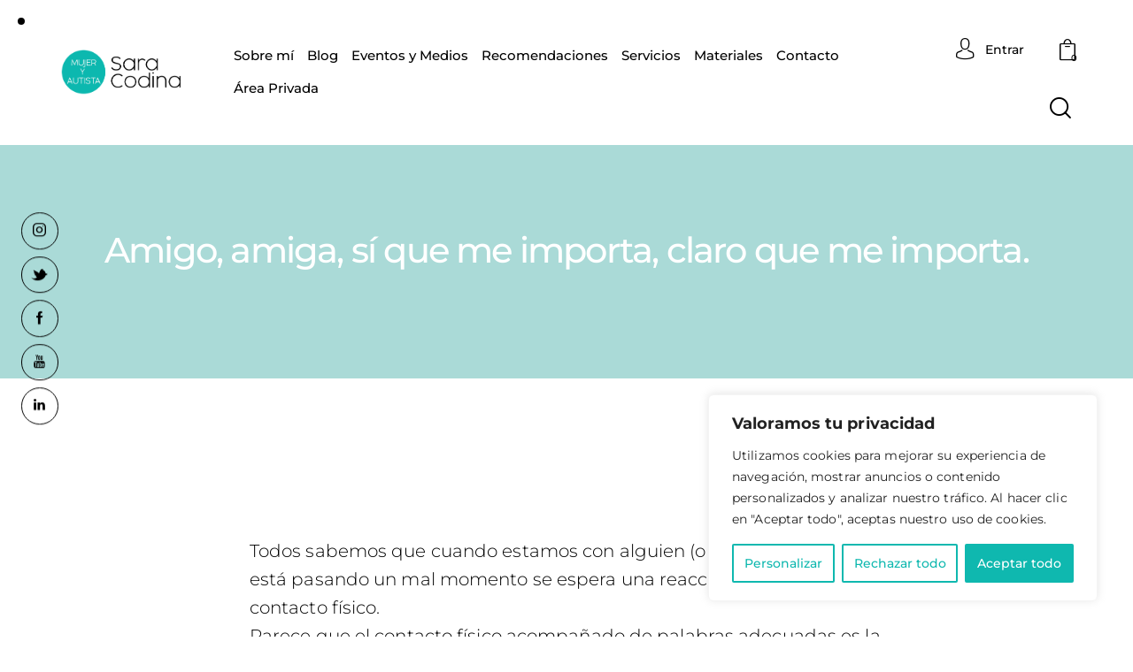

--- FILE ---
content_type: text/html; charset=UTF-8
request_url: https://mujeryautista.com/amigo-amiga-si-que-me-importa-claro-que-me-importa/
body_size: 46802
content:
<!DOCTYPE html>
<html lang="es" class="no-js scheme_light">

<head>
				<meta charset="UTF-8">
					<meta name="viewport" content="width=device-width, initial-scale=1">
		<meta name="format-detection" content="telephone=no">
		<link rel="profile" href="//gmpg.org/xfn/11">
					<link rel="pingback" href="https://mujeryautista.com/xmlrpc.php">
			<meta name='robots' content='index, follow, max-image-preview:large, max-snippet:-1, max-video-preview:-1' />

	<!-- This site is optimized with the Yoast SEO plugin v26.7 - https://yoast.com/wordpress/plugins/seo/ -->
	<title>Amigo, amiga, sí que me importa, claro que me importa. - MUJER Y AUTISTA - SARA CODINA</title>
	<link rel="canonical" href="https://mujeryautista.com/amigo-amiga-si-que-me-importa-claro-que-me-importa/" />
	<meta property="og:locale" content="es_ES" />
	<meta property="og:type" content="article" />
	<meta property="og:title" content="Amigo, amiga, sí que me importa, claro que me importa. - MUJER Y AUTISTA - SARA CODINA" />
	<meta property="og:description" content="Todos sabemos que cuando estamos con alguien (o una misma) que está pasando un mal momento se espera una reacción que pase por el contacto físico.Parece que el contacto físico&hellip;" />
	<meta property="og:url" content="https://mujeryautista.com/amigo-amiga-si-que-me-importa-claro-que-me-importa/" />
	<meta property="og:site_name" content="MUJER Y AUTISTA - SARA CODINA" />
	<meta property="article:publisher" content="https://www.facebook.com/mujeryautista" />
	<meta property="article:published_time" content="2020-09-19T11:04:11+00:00" />
	<meta property="article:modified_time" content="2023-07-30T17:55:08+00:00" />
	<meta property="og:image" content="https://mujeryautista.com/wp-content/uploads/2022/06/base.png" />
	<meta property="og:image:width" content="800" />
	<meta property="og:image:height" content="800" />
	<meta property="og:image:type" content="image/png" />
	<meta name="author" content="MUJERYAUTISTA_Admin" />
	<meta name="twitter:card" content="summary_large_image" />
	<meta name="twitter:creator" content="@mujeryautista" />
	<meta name="twitter:site" content="@mujeryautista" />
	<meta name="twitter:label1" content="Escrito por" />
	<meta name="twitter:data1" content="MUJERYAUTISTA_Admin" />
	<meta name="twitter:label2" content="Tiempo de lectura" />
	<meta name="twitter:data2" content="2 minutos" />
	<script type="application/ld+json" class="yoast-schema-graph">{"@context":"https://schema.org","@graph":[{"@type":"Article","@id":"https://mujeryautista.com/amigo-amiga-si-que-me-importa-claro-que-me-importa/#article","isPartOf":{"@id":"https://mujeryautista.com/amigo-amiga-si-que-me-importa-claro-que-me-importa/"},"author":{"name":"MUJERYAUTISTA_Admin","@id":"https://mujeryautista.com/#/schema/person/8490ba251c4984ae547688eb4abbde03"},"headline":"Amigo, amiga, sí que me importa, claro que me importa.","datePublished":"2020-09-19T11:04:11+00:00","dateModified":"2023-07-30T17:55:08+00:00","mainEntityOfPage":{"@id":"https://mujeryautista.com/amigo-amiga-si-que-me-importa-claro-que-me-importa/"},"wordCount":322,"commentCount":0,"publisher":{"@id":"https://mujeryautista.com/#organization"},"image":{"@id":"https://mujeryautista.com/amigo-amiga-si-que-me-importa-claro-que-me-importa/#primaryimage"},"thumbnailUrl":"https://mujeryautista.com/wp-content/uploads/2022/06/base.png","articleSection":["Reflexiones"],"inLanguage":"es","potentialAction":[{"@type":"CommentAction","name":"Comment","target":["https://mujeryautista.com/amigo-amiga-si-que-me-importa-claro-que-me-importa/#respond"]}]},{"@type":"WebPage","@id":"https://mujeryautista.com/amigo-amiga-si-que-me-importa-claro-que-me-importa/","url":"https://mujeryautista.com/amigo-amiga-si-que-me-importa-claro-que-me-importa/","name":"Amigo, amiga, sí que me importa, claro que me importa. - MUJER Y AUTISTA - SARA CODINA","isPartOf":{"@id":"https://mujeryautista.com/#website"},"primaryImageOfPage":{"@id":"https://mujeryautista.com/amigo-amiga-si-que-me-importa-claro-que-me-importa/#primaryimage"},"image":{"@id":"https://mujeryautista.com/amigo-amiga-si-que-me-importa-claro-que-me-importa/#primaryimage"},"thumbnailUrl":"https://mujeryautista.com/wp-content/uploads/2022/06/base.png","datePublished":"2020-09-19T11:04:11+00:00","dateModified":"2023-07-30T17:55:08+00:00","breadcrumb":{"@id":"https://mujeryautista.com/amigo-amiga-si-que-me-importa-claro-que-me-importa/#breadcrumb"},"inLanguage":"es","potentialAction":[{"@type":"ReadAction","target":["https://mujeryautista.com/amigo-amiga-si-que-me-importa-claro-que-me-importa/"]}]},{"@type":"ImageObject","inLanguage":"es","@id":"https://mujeryautista.com/amigo-amiga-si-que-me-importa-claro-que-me-importa/#primaryimage","url":"https://mujeryautista.com/wp-content/uploads/2022/06/base.png","contentUrl":"https://mujeryautista.com/wp-content/uploads/2022/06/base.png","width":800,"height":800},{"@type":"BreadcrumbList","@id":"https://mujeryautista.com/amigo-amiga-si-que-me-importa-claro-que-me-importa/#breadcrumb","itemListElement":[{"@type":"ListItem","position":1,"name":"Portada","item":"https://mujeryautista.com/"},{"@type":"ListItem","position":2,"name":"Amigo, amiga, sí que me importa, claro que me importa."}]},{"@type":"WebSite","@id":"https://mujeryautista.com/#website","url":"https://mujeryautista.com/","name":"MUJER Y AUTISTA - SARA CODINA","description":"Mujer adulta descubriendo el autismo en primera persona","publisher":{"@id":"https://mujeryautista.com/#organization"},"potentialAction":[{"@type":"SearchAction","target":{"@type":"EntryPoint","urlTemplate":"https://mujeryautista.com/?s={search_term_string}"},"query-input":{"@type":"PropertyValueSpecification","valueRequired":true,"valueName":"search_term_string"}}],"inLanguage":"es"},{"@type":"Organization","@id":"https://mujeryautista.com/#organization","name":"MUJER Y AUTISTA - SARA CODINA","url":"https://mujeryautista.com/","logo":{"@type":"ImageObject","inLanguage":"es","@id":"https://mujeryautista.com/#/schema/logo/image/","url":"https://mujeryautista.com/wp-content/uploads/2023/07/logo-mujer-y-autista-SARA-CODINA.png","contentUrl":"https://mujeryautista.com/wp-content/uploads/2023/07/logo-mujer-y-autista-SARA-CODINA.png","width":750,"height":300,"caption":"MUJER Y AUTISTA - SARA CODINA"},"image":{"@id":"https://mujeryautista.com/#/schema/logo/image/"},"sameAs":["https://www.facebook.com/mujeryautista","https://x.com/mujeryautista","https://www.instagram.com/mujeryautista/","https://www.youtube.com/channel/UCRhLCn2EluUzfwchlhPRtLA/featured","https://www.linkedin.com/company/mujeryautista/"]},{"@type":"Person","@id":"https://mujeryautista.com/#/schema/person/8490ba251c4984ae547688eb4abbde03","name":"MUJERYAUTISTA_Admin","image":{"@type":"ImageObject","inLanguage":"es","@id":"https://mujeryautista.com/#/schema/person/image/","url":"https://secure.gravatar.com/avatar/cf7263ded1f97b93114eb056f8fea7536baf333e4c3fd57b7df620fca6f6840d?s=96&d=mm&r=g","contentUrl":"https://secure.gravatar.com/avatar/cf7263ded1f97b93114eb056f8fea7536baf333e4c3fd57b7df620fca6f6840d?s=96&d=mm&r=g","caption":"MUJERYAUTISTA_Admin"},"sameAs":["http://mujeryautista.webigrafica.com"],"url":"https://mujeryautista.com/author/mujeryautista_admin/"}]}</script>
	<!-- / Yoast SEO plugin. -->


<link rel='dns-prefetch' href='//www.googletagmanager.com' />
<link rel='dns-prefetch' href='//use.typekit.net' />
<link rel='dns-prefetch' href='//fonts.googleapis.com' />
<link rel="alternate" type="application/rss+xml" title="MUJER Y AUTISTA - SARA CODINA &raquo; Feed" href="https://mujeryautista.com/feed/" />
<link rel="alternate" type="application/rss+xml" title="MUJER Y AUTISTA - SARA CODINA &raquo; Feed de los comentarios" href="https://mujeryautista.com/comments/feed/" />
<link rel="alternate" type="text/calendar" title="MUJER Y AUTISTA - SARA CODINA &raquo; iCal Feed" href="https://mujeryautista.com/eventos/?ical=1" />
<link rel="alternate" type="application/rss+xml" title="MUJER Y AUTISTA - SARA CODINA &raquo; Comentario Amigo, amiga, sí que me importa, claro que me importa. del feed" href="https://mujeryautista.com/amigo-amiga-si-que-me-importa-claro-que-me-importa/feed/" />
<link rel="alternate" title="oEmbed (JSON)" type="application/json+oembed" href="https://mujeryautista.com/wp-json/oembed/1.0/embed?url=https%3A%2F%2Fmujeryautista.com%2Famigo-amiga-si-que-me-importa-claro-que-me-importa%2F" />
<link rel="alternate" title="oEmbed (XML)" type="text/xml+oembed" href="https://mujeryautista.com/wp-json/oembed/1.0/embed?url=https%3A%2F%2Fmujeryautista.com%2Famigo-amiga-si-que-me-importa-claro-que-me-importa%2F&#038;format=xml" />
			<meta property="og:type" content="article" />
			<meta property="og:url" content="https://mujeryautista.com/amigo-amiga-si-que-me-importa-claro-que-me-importa/" />
			<meta property="og:title" content="Amigo, amiga, sí que me importa, claro que me importa." />
			<meta property="og:description" content="
Todos sabemos que cuando estamos con alguien (o una misma) que está pasando un mal momento se espera una reacción que pase por el contacto físico.Parece que el contacto físico acompañado de palabras adecuadas es la manera más aceptada de consuelo en la sociedad neurotípica. 



En mi caso no. En mi caso no digo que" />  
							<meta property="og:image" content="https://mujeryautista.com/wp-content/uploads/2022/06/base.png"/>
				<style id='wp-img-auto-sizes-contain-inline-css' type='text/css'>
img:is([sizes=auto i],[sizes^="auto," i]){contain-intrinsic-size:3000px 1500px}
/*# sourceURL=wp-img-auto-sizes-contain-inline-css */
</style>
<link property="stylesheet" rel='stylesheet' id='trx_addons-icons-css' href='https://mujeryautista.com/wp-content/plugins/trx_addonsOLD/css/font-icons/css/trx_addons_icons.css' type='text/css' media='all' />
<link property="stylesheet" rel='stylesheet' id='qw_extensions-icons-css' href='https://mujeryautista.com/wp-content/plugins/trx_addonsOLD/addons/qw-extension/css/font-icons/css/qw_extension_icons.css' type='text/css' media='all' />
<link property="stylesheet" rel='stylesheet' id='qwery-font-europa-css' href='https://use.typekit.net/lrz6aog.css' type='text/css' media='all' />
<link property="stylesheet" rel='stylesheet' id='qwery-font-Montserrat-css' href='https://fonts.googleapis.com/css2' type='text/css' media='all' />
<link property="stylesheet" rel='stylesheet' id='qwery-font-google_fonts-css' href='https://fonts.googleapis.com/css2?family=Lora:ital,wght@0,400;0,500;0,600;0,700;1,400;1,500;1,600;1,700&#038;subset=latin,latin-ext&#038;display=swap' type='text/css' media='all' />
<link property="stylesheet" rel='stylesheet' id='qwery-fontello-css' href='https://mujeryautista.com/wp-content/themes/qwery/skins/default/css/font-icons/css/fontello.css' type='text/css' media='all' />
<link property="stylesheet" rel='stylesheet' id='sbi_styles-css' href='https://mujeryautista.com/wp-content/plugins/instagram-feed/css/sbi-styles.min.css?ver=6.10.0' type='text/css' media='all' />
<style id='wp-emoji-styles-inline-css' type='text/css'>

	img.wp-smiley, img.emoji {
		display: inline !important;
		border: none !important;
		box-shadow: none !important;
		height: 1em !important;
		width: 1em !important;
		margin: 0 0.07em !important;
		vertical-align: -0.1em !important;
		background: none !important;
		padding: 0 !important;
	}
/*# sourceURL=wp-emoji-styles-inline-css */
</style>
<link property="stylesheet" rel='stylesheet' id='wp-block-library-css' href='https://mujeryautista.com/wp-includes/css/dist/block-library/style.min.css?ver=6.9' type='text/css' media='all' />
<link property="stylesheet" rel='stylesheet' id='wc-memberships-blocks-css' href='https://mujeryautista.com/wp-content/plugins/woocommerce-memberships/assets/css/blocks/wc-memberships-blocks.min.css?ver=1.25.0' type='text/css' media='all' />
<style id='global-styles-inline-css' type='text/css'>
:root{--wp--preset--aspect-ratio--square: 1;--wp--preset--aspect-ratio--4-3: 4/3;--wp--preset--aspect-ratio--3-4: 3/4;--wp--preset--aspect-ratio--3-2: 3/2;--wp--preset--aspect-ratio--2-3: 2/3;--wp--preset--aspect-ratio--16-9: 16/9;--wp--preset--aspect-ratio--9-16: 9/16;--wp--preset--color--black: #000000;--wp--preset--color--cyan-bluish-gray: #abb8c3;--wp--preset--color--white: #ffffff;--wp--preset--color--pale-pink: #f78da7;--wp--preset--color--vivid-red: #cf2e2e;--wp--preset--color--luminous-vivid-orange: #ff6900;--wp--preset--color--luminous-vivid-amber: #fcb900;--wp--preset--color--light-green-cyan: #7bdcb5;--wp--preset--color--vivid-green-cyan: #00d084;--wp--preset--color--pale-cyan-blue: #8ed1fc;--wp--preset--color--vivid-cyan-blue: #0693e3;--wp--preset--color--vivid-purple: #9b51e0;--wp--preset--color--bg-color: #ffffff;--wp--preset--color--bd-color: #E2E2E2;--wp--preset--color--text-dark: #222733;--wp--preset--color--text-light: #A5A6AA;--wp--preset--color--text-link: #0fb8af;--wp--preset--color--text-hover: #0fb8af;--wp--preset--color--text-link-2: #2F39D3;--wp--preset--color--text-hover-2: #222BB7;--wp--preset--color--text-link-3: #C5A48E;--wp--preset--color--text-hover-3: #AB8E7A;--wp--preset--gradient--vivid-cyan-blue-to-vivid-purple: linear-gradient(135deg,rgb(6,147,227) 0%,rgb(155,81,224) 100%);--wp--preset--gradient--light-green-cyan-to-vivid-green-cyan: linear-gradient(135deg,rgb(122,220,180) 0%,rgb(0,208,130) 100%);--wp--preset--gradient--luminous-vivid-amber-to-luminous-vivid-orange: linear-gradient(135deg,rgb(252,185,0) 0%,rgb(255,105,0) 100%);--wp--preset--gradient--luminous-vivid-orange-to-vivid-red: linear-gradient(135deg,rgb(255,105,0) 0%,rgb(207,46,46) 100%);--wp--preset--gradient--very-light-gray-to-cyan-bluish-gray: linear-gradient(135deg,rgb(238,238,238) 0%,rgb(169,184,195) 100%);--wp--preset--gradient--cool-to-warm-spectrum: linear-gradient(135deg,rgb(74,234,220) 0%,rgb(151,120,209) 20%,rgb(207,42,186) 40%,rgb(238,44,130) 60%,rgb(251,105,98) 80%,rgb(254,248,76) 100%);--wp--preset--gradient--blush-light-purple: linear-gradient(135deg,rgb(255,206,236) 0%,rgb(152,150,240) 100%);--wp--preset--gradient--blush-bordeaux: linear-gradient(135deg,rgb(254,205,165) 0%,rgb(254,45,45) 50%,rgb(107,0,62) 100%);--wp--preset--gradient--luminous-dusk: linear-gradient(135deg,rgb(255,203,112) 0%,rgb(199,81,192) 50%,rgb(65,88,208) 100%);--wp--preset--gradient--pale-ocean: linear-gradient(135deg,rgb(255,245,203) 0%,rgb(182,227,212) 50%,rgb(51,167,181) 100%);--wp--preset--gradient--electric-grass: linear-gradient(135deg,rgb(202,248,128) 0%,rgb(113,206,126) 100%);--wp--preset--gradient--midnight: linear-gradient(135deg,rgb(2,3,129) 0%,rgb(40,116,252) 100%);--wp--preset--gradient--vertical-link-to-hover: linear-gradient(to bottom,var(--theme-color-text_link) 0%,var(--theme-color-text_hover) 100%);--wp--preset--gradient--diagonal-link-to-hover: linear-gradient(to bottom right,var(--theme-color-text_link) 0%,var(--theme-color-text_hover) 100%);--wp--preset--font-size--small: 13px;--wp--preset--font-size--medium: clamp(14px, 0.875rem + ((1vw - 3.2px) * 0.619), 20px);--wp--preset--font-size--large: clamp(22.041px, 1.378rem + ((1vw - 3.2px) * 1.439), 36px);--wp--preset--font-size--x-large: clamp(25.014px, 1.563rem + ((1vw - 3.2px) * 1.751), 42px);--wp--preset--font-family--p-font: Montserrat,sans-serif;--wp--preset--spacing--20: 0.44rem;--wp--preset--spacing--30: 0.67rem;--wp--preset--spacing--40: 1rem;--wp--preset--spacing--50: 1.5rem;--wp--preset--spacing--60: 2.25rem;--wp--preset--spacing--70: 3.38rem;--wp--preset--spacing--80: 5.06rem;--wp--preset--shadow--natural: 6px 6px 9px rgba(0, 0, 0, 0.2);--wp--preset--shadow--deep: 12px 12px 50px rgba(0, 0, 0, 0.4);--wp--preset--shadow--sharp: 6px 6px 0px rgba(0, 0, 0, 0.2);--wp--preset--shadow--outlined: 6px 6px 0px -3px rgb(255, 255, 255), 6px 6px rgb(0, 0, 0);--wp--preset--shadow--crisp: 6px 6px 0px rgb(0, 0, 0);--wp--custom--spacing--tiny: var(--sc-space-tiny,   1rem);--wp--custom--spacing--small: var(--sc-space-small,  2rem);--wp--custom--spacing--medium: var(--sc-space-medium, 3.3333rem);--wp--custom--spacing--large: var(--sc-space-large,  6.6667rem);--wp--custom--spacing--huge: var(--sc-space-huge,   8.6667rem);}:root { --wp--style--global--content-size: 840px;--wp--style--global--wide-size: 1290px; }:where(body) { margin: 0; }.wp-site-blocks > .alignleft { float: left; margin-right: 2em; }.wp-site-blocks > .alignright { float: right; margin-left: 2em; }.wp-site-blocks > .aligncenter { justify-content: center; margin-left: auto; margin-right: auto; }:where(.is-layout-flex){gap: 0.5em;}:where(.is-layout-grid){gap: 0.5em;}.is-layout-flow > .alignleft{float: left;margin-inline-start: 0;margin-inline-end: 2em;}.is-layout-flow > .alignright{float: right;margin-inline-start: 2em;margin-inline-end: 0;}.is-layout-flow > .aligncenter{margin-left: auto !important;margin-right: auto !important;}.is-layout-constrained > .alignleft{float: left;margin-inline-start: 0;margin-inline-end: 2em;}.is-layout-constrained > .alignright{float: right;margin-inline-start: 2em;margin-inline-end: 0;}.is-layout-constrained > .aligncenter{margin-left: auto !important;margin-right: auto !important;}.is-layout-constrained > :where(:not(.alignleft):not(.alignright):not(.alignfull)){max-width: var(--wp--style--global--content-size);margin-left: auto !important;margin-right: auto !important;}.is-layout-constrained > .alignwide{max-width: var(--wp--style--global--wide-size);}body .is-layout-flex{display: flex;}.is-layout-flex{flex-wrap: wrap;align-items: center;}.is-layout-flex > :is(*, div){margin: 0;}body .is-layout-grid{display: grid;}.is-layout-grid > :is(*, div){margin: 0;}body{padding-top: 0px;padding-right: 0px;padding-bottom: 0px;padding-left: 0px;}a:where(:not(.wp-element-button)){text-decoration: underline;}:root :where(.wp-element-button, .wp-block-button__link){background-color: #32373c;border-width: 0;color: #fff;font-family: inherit;font-size: inherit;font-style: inherit;font-weight: inherit;letter-spacing: inherit;line-height: inherit;padding-top: calc(0.667em + 2px);padding-right: calc(1.333em + 2px);padding-bottom: calc(0.667em + 2px);padding-left: calc(1.333em + 2px);text-decoration: none;text-transform: inherit;}.has-black-color{color: var(--wp--preset--color--black) !important;}.has-cyan-bluish-gray-color{color: var(--wp--preset--color--cyan-bluish-gray) !important;}.has-white-color{color: var(--wp--preset--color--white) !important;}.has-pale-pink-color{color: var(--wp--preset--color--pale-pink) !important;}.has-vivid-red-color{color: var(--wp--preset--color--vivid-red) !important;}.has-luminous-vivid-orange-color{color: var(--wp--preset--color--luminous-vivid-orange) !important;}.has-luminous-vivid-amber-color{color: var(--wp--preset--color--luminous-vivid-amber) !important;}.has-light-green-cyan-color{color: var(--wp--preset--color--light-green-cyan) !important;}.has-vivid-green-cyan-color{color: var(--wp--preset--color--vivid-green-cyan) !important;}.has-pale-cyan-blue-color{color: var(--wp--preset--color--pale-cyan-blue) !important;}.has-vivid-cyan-blue-color{color: var(--wp--preset--color--vivid-cyan-blue) !important;}.has-vivid-purple-color{color: var(--wp--preset--color--vivid-purple) !important;}.has-bg-color-color{color: var(--wp--preset--color--bg-color) !important;}.has-bd-color-color{color: var(--wp--preset--color--bd-color) !important;}.has-text-dark-color{color: var(--wp--preset--color--text-dark) !important;}.has-text-light-color{color: var(--wp--preset--color--text-light) !important;}.has-text-link-color{color: var(--wp--preset--color--text-link) !important;}.has-text-hover-color{color: var(--wp--preset--color--text-hover) !important;}.has-text-link-2-color{color: var(--wp--preset--color--text-link-2) !important;}.has-text-hover-2-color{color: var(--wp--preset--color--text-hover-2) !important;}.has-text-link-3-color{color: var(--wp--preset--color--text-link-3) !important;}.has-text-hover-3-color{color: var(--wp--preset--color--text-hover-3) !important;}.has-black-background-color{background-color: var(--wp--preset--color--black) !important;}.has-cyan-bluish-gray-background-color{background-color: var(--wp--preset--color--cyan-bluish-gray) !important;}.has-white-background-color{background-color: var(--wp--preset--color--white) !important;}.has-pale-pink-background-color{background-color: var(--wp--preset--color--pale-pink) !important;}.has-vivid-red-background-color{background-color: var(--wp--preset--color--vivid-red) !important;}.has-luminous-vivid-orange-background-color{background-color: var(--wp--preset--color--luminous-vivid-orange) !important;}.has-luminous-vivid-amber-background-color{background-color: var(--wp--preset--color--luminous-vivid-amber) !important;}.has-light-green-cyan-background-color{background-color: var(--wp--preset--color--light-green-cyan) !important;}.has-vivid-green-cyan-background-color{background-color: var(--wp--preset--color--vivid-green-cyan) !important;}.has-pale-cyan-blue-background-color{background-color: var(--wp--preset--color--pale-cyan-blue) !important;}.has-vivid-cyan-blue-background-color{background-color: var(--wp--preset--color--vivid-cyan-blue) !important;}.has-vivid-purple-background-color{background-color: var(--wp--preset--color--vivid-purple) !important;}.has-bg-color-background-color{background-color: var(--wp--preset--color--bg-color) !important;}.has-bd-color-background-color{background-color: var(--wp--preset--color--bd-color) !important;}.has-text-dark-background-color{background-color: var(--wp--preset--color--text-dark) !important;}.has-text-light-background-color{background-color: var(--wp--preset--color--text-light) !important;}.has-text-link-background-color{background-color: var(--wp--preset--color--text-link) !important;}.has-text-hover-background-color{background-color: var(--wp--preset--color--text-hover) !important;}.has-text-link-2-background-color{background-color: var(--wp--preset--color--text-link-2) !important;}.has-text-hover-2-background-color{background-color: var(--wp--preset--color--text-hover-2) !important;}.has-text-link-3-background-color{background-color: var(--wp--preset--color--text-link-3) !important;}.has-text-hover-3-background-color{background-color: var(--wp--preset--color--text-hover-3) !important;}.has-black-border-color{border-color: var(--wp--preset--color--black) !important;}.has-cyan-bluish-gray-border-color{border-color: var(--wp--preset--color--cyan-bluish-gray) !important;}.has-white-border-color{border-color: var(--wp--preset--color--white) !important;}.has-pale-pink-border-color{border-color: var(--wp--preset--color--pale-pink) !important;}.has-vivid-red-border-color{border-color: var(--wp--preset--color--vivid-red) !important;}.has-luminous-vivid-orange-border-color{border-color: var(--wp--preset--color--luminous-vivid-orange) !important;}.has-luminous-vivid-amber-border-color{border-color: var(--wp--preset--color--luminous-vivid-amber) !important;}.has-light-green-cyan-border-color{border-color: var(--wp--preset--color--light-green-cyan) !important;}.has-vivid-green-cyan-border-color{border-color: var(--wp--preset--color--vivid-green-cyan) !important;}.has-pale-cyan-blue-border-color{border-color: var(--wp--preset--color--pale-cyan-blue) !important;}.has-vivid-cyan-blue-border-color{border-color: var(--wp--preset--color--vivid-cyan-blue) !important;}.has-vivid-purple-border-color{border-color: var(--wp--preset--color--vivid-purple) !important;}.has-bg-color-border-color{border-color: var(--wp--preset--color--bg-color) !important;}.has-bd-color-border-color{border-color: var(--wp--preset--color--bd-color) !important;}.has-text-dark-border-color{border-color: var(--wp--preset--color--text-dark) !important;}.has-text-light-border-color{border-color: var(--wp--preset--color--text-light) !important;}.has-text-link-border-color{border-color: var(--wp--preset--color--text-link) !important;}.has-text-hover-border-color{border-color: var(--wp--preset--color--text-hover) !important;}.has-text-link-2-border-color{border-color: var(--wp--preset--color--text-link-2) !important;}.has-text-hover-2-border-color{border-color: var(--wp--preset--color--text-hover-2) !important;}.has-text-link-3-border-color{border-color: var(--wp--preset--color--text-link-3) !important;}.has-text-hover-3-border-color{border-color: var(--wp--preset--color--text-hover-3) !important;}.has-vivid-cyan-blue-to-vivid-purple-gradient-background{background: var(--wp--preset--gradient--vivid-cyan-blue-to-vivid-purple) !important;}.has-light-green-cyan-to-vivid-green-cyan-gradient-background{background: var(--wp--preset--gradient--light-green-cyan-to-vivid-green-cyan) !important;}.has-luminous-vivid-amber-to-luminous-vivid-orange-gradient-background{background: var(--wp--preset--gradient--luminous-vivid-amber-to-luminous-vivid-orange) !important;}.has-luminous-vivid-orange-to-vivid-red-gradient-background{background: var(--wp--preset--gradient--luminous-vivid-orange-to-vivid-red) !important;}.has-very-light-gray-to-cyan-bluish-gray-gradient-background{background: var(--wp--preset--gradient--very-light-gray-to-cyan-bluish-gray) !important;}.has-cool-to-warm-spectrum-gradient-background{background: var(--wp--preset--gradient--cool-to-warm-spectrum) !important;}.has-blush-light-purple-gradient-background{background: var(--wp--preset--gradient--blush-light-purple) !important;}.has-blush-bordeaux-gradient-background{background: var(--wp--preset--gradient--blush-bordeaux) !important;}.has-luminous-dusk-gradient-background{background: var(--wp--preset--gradient--luminous-dusk) !important;}.has-pale-ocean-gradient-background{background: var(--wp--preset--gradient--pale-ocean) !important;}.has-electric-grass-gradient-background{background: var(--wp--preset--gradient--electric-grass) !important;}.has-midnight-gradient-background{background: var(--wp--preset--gradient--midnight) !important;}.has-vertical-link-to-hover-gradient-background{background: var(--wp--preset--gradient--vertical-link-to-hover) !important;}.has-diagonal-link-to-hover-gradient-background{background: var(--wp--preset--gradient--diagonal-link-to-hover) !important;}.has-small-font-size{font-size: var(--wp--preset--font-size--small) !important;}.has-medium-font-size{font-size: var(--wp--preset--font-size--medium) !important;}.has-large-font-size{font-size: var(--wp--preset--font-size--large) !important;}.has-x-large-font-size{font-size: var(--wp--preset--font-size--x-large) !important;}.has-p-font-font-family{font-family: var(--wp--preset--font-family--p-font) !important;}
:root :where(.wp-block-button .wp-block-button__link){background-color: var(--theme-color-text_link);border-radius: 0;color: var(--theme-color-inverse_link);font-family: var(--theme-font-button_font-family);font-size: var(--theme-font-button_font-size);font-weight: var(--theme-font-button_font-weight);line-height: var(--theme-font-button_line-height);}
:where(.wp-block-post-template.is-layout-flex){gap: 1.25em;}:where(.wp-block-post-template.is-layout-grid){gap: 1.25em;}
:where(.wp-block-term-template.is-layout-flex){gap: 1.25em;}:where(.wp-block-term-template.is-layout-grid){gap: 1.25em;}
:where(.wp-block-columns.is-layout-flex){gap: 2em;}:where(.wp-block-columns.is-layout-grid){gap: 2em;}
:root :where(.wp-block-pullquote){border-width: 1px 0;font-size: clamp(0.984em, 0.984rem + ((1vw - 0.2em) * 0.851), 1.5em);line-height: 1.6;}
:root :where(.wp-block-post-comments){padding-top: var(--wp--custom--spacing--small);}
:root :where(.wp-block-quote){border-width: 1px;}
/*# sourceURL=global-styles-inline-css */
</style>
<link property="stylesheet" rel='stylesheet' id='advanced-popups-css' href='https://mujeryautista.com/wp-content/plugins/advanced-popups/public/css/advanced-popups-public.css?ver=1.2.2' type='text/css' media='all' />
<link property="stylesheet" rel='stylesheet' id='contact-form-7-css' href='https://mujeryautista.com/wp-content/plugins/contact-form-7/includes/css/styles.css?ver=6.1.4' type='text/css' media='all' />
<link property="stylesheet" rel='stylesheet' id='magnific-popup-css' href='https://mujeryautista.com/wp-content/plugins/trx_addonsOLD/js/magnific/magnific-popup.min.css' type='text/css' media='all' />
<link property="stylesheet" rel='stylesheet' id='woocommerce-layout-css' href='https://mujeryautista.com/wp-content/plugins/woocommerce/assets/css/woocommerce-layout.css?ver=10.4.3' type='text/css' media='all' />
<link property="stylesheet" rel='stylesheet' id='woocommerce-smallscreen-css' href='https://mujeryautista.com/wp-content/plugins/woocommerce/assets/css/woocommerce-smallscreen.css?ver=10.4.3' type='text/css' media='only screen and (max-width: 768px)' />
<link property="stylesheet" rel='stylesheet' id='woocommerce-general-css' href='https://mujeryautista.com/wp-content/plugins/woocommerce/assets/css/woocommerce.css?ver=10.4.3' type='text/css' media='all' />
<style id='woocommerce-inline-inline-css' type='text/css'>
.woocommerce form .form-row .required { visibility: visible; }
/*# sourceURL=woocommerce-inline-inline-css */
</style>
<link property="stylesheet" rel='stylesheet' id='tribe-events-v2-single-skeleton-css' href='https://mujeryautista.com/wp-content/plugins/the-events-calendar/build/css/tribe-events-single-skeleton.css?ver=6.15.14' type='text/css' media='all' />
<link property="stylesheet" rel='stylesheet' id='tribe-events-v2-single-skeleton-full-css' href='https://mujeryautista.com/wp-content/plugins/the-events-calendar/build/css/tribe-events-single-full.css?ver=6.15.14' type='text/css' media='all' />
<link property="stylesheet" rel='stylesheet' id='tec-events-elementor-widgets-base-styles-css' href='https://mujeryautista.com/wp-content/plugins/the-events-calendar/build/css/integrations/plugins/elementor/widgets/widget-base.css?ver=6.15.14' type='text/css' media='all' />
<link property="stylesheet" rel='stylesheet' id='wc-memberships-frontend-css' href='https://mujeryautista.com/wp-content/plugins/woocommerce-memberships/assets/css/frontend/wc-memberships-frontend.min.css?ver=1.25.0' type='text/css' media='all' />
<link property="stylesheet" rel='stylesheet' id='newsletter-css' href='https://mujeryautista.com/wp-content/plugins/newsletter/style.css?ver=9.0.4' type='text/css' media='all' />

<link property="stylesheet" rel='stylesheet' id='elementor-icons-css' href='https://mujeryautista.com/wp-content/plugins/elementor/assets/lib/eicons/css/elementor-icons.min.css?ver=5.45.0' type='text/css' media='all' />
<link property="stylesheet" rel='stylesheet' id='elementor-frontend-css' href='https://mujeryautista.com/wp-content/plugins/elementor/assets/css/frontend.min.css?ver=3.34.1' type='text/css' media='all' />
<style id='elementor-frontend-inline-css' type='text/css'>
.elementor-kit-15{--e-global-color-primary:#6EC1E4;--e-global-color-secondary:#54595F;--e-global-color-text:#7A7A7A;--e-global-color-accent:#61CE70;--e-global-color-61c01e98:#4054B2;--e-global-color-69bf31ed:#23A455;--e-global-color-7a1ccbe5:#000;--e-global-color-13ed1179:#FFF;--e-global-typography-primary-font-family:"Montserrat";--e-global-typography-primary-font-weight:600;--e-global-typography-secondary-font-family:"Montserrat";--e-global-typography-secondary-font-weight:400;--e-global-typography-text-font-family:"Montserrat";--e-global-typography-text-font-weight:400;--e-global-typography-accent-font-family:"Montserrat";--e-global-typography-accent-font-weight:500;}.elementor-section.elementor-section-boxed > .elementor-container{max-width:1290px;}.e-con{--container-max-width:1290px;}.elementor-widget:not(:last-child){margin-block-end:0px;}.elementor-element{--widgets-spacing:0px 0px;--widgets-spacing-row:0px;--widgets-spacing-column:0px;}{}.sc_layouts_title_caption{display:var(--page-title-display);}@media(max-width:1024px){.elementor-section.elementor-section-boxed > .elementor-container{max-width:1024px;}.e-con{--container-max-width:1024px;}}@media(max-width:767px){.elementor-section.elementor-section-boxed > .elementor-container{max-width:767px;}.e-con{--container-max-width:767px;}}
/*# sourceURL=elementor-frontend-inline-css */
</style>
<style id="elementor-post-16730">.elementor-16730 .elementor-element.elementor-element-6c96f0b2 > .elementor-container > .elementor-column > .elementor-widget-wrap{align-content:center;align-items:center;}.elementor-16730 .elementor-element.elementor-element-6c96f0b2:not(.elementor-motion-effects-element-type-background), .elementor-16730 .elementor-element.elementor-element-6c96f0b2 > .elementor-motion-effects-container > .elementor-motion-effects-layer{background-color:#FFFFFF;}.elementor-16730 .elementor-element.elementor-element-6c96f0b2 .trx_addons_bg_text{z-index:0;}.elementor-16730 .elementor-element.elementor-element-6c96f0b2 .trx_addons_bg_text.trx_addons_marquee_wrap:not(.trx_addons_marquee_reverse) .trx_addons_marquee_element{padding-right:50px;}.elementor-16730 .elementor-element.elementor-element-6c96f0b2 .trx_addons_bg_text.trx_addons_marquee_wrap.trx_addons_marquee_reverse .trx_addons_marquee_element{padding-left:50px;}.elementor-16730 .elementor-element.elementor-element-6c96f0b2{transition:background 0.3s, border 0.3s, border-radius 0.3s, box-shadow 0.3s;padding:20px 50px 20px 50px;}.elementor-16730 .elementor-element.elementor-element-6c96f0b2 > .elementor-background-overlay{transition:background 0.3s, border-radius 0.3s, opacity 0.3s;}.elementor-16730 .elementor-element.elementor-element-7c427f9 .logo_image{max-height:100px;}.elementor-16730 .elementor-element.elementor-element-5a901ee7 > .elementor-widget-container{margin:1px 0px 0px 8px;}.elementor-16730 .elementor-element.elementor-element-15a95866 > .elementor-widget-container{margin:0px 0px -6px 5px;}.elementor-16730 .elementor-element.elementor-element-15a95866 .elementor-icon-wrapper{text-align:center;}.elementor-16730 .elementor-element.elementor-element-b5d5ae4 > .elementor-container > .elementor-column > .elementor-widget-wrap{align-content:center;align-items:center;}.elementor-16730 .elementor-element.elementor-element-b5d5ae4 .trx_addons_bg_text{z-index:0;}.elementor-16730 .elementor-element.elementor-element-b5d5ae4 .trx_addons_bg_text.trx_addons_marquee_wrap:not(.trx_addons_marquee_reverse) .trx_addons_marquee_element{padding-right:50px;}.elementor-16730 .elementor-element.elementor-element-b5d5ae4 .trx_addons_bg_text.trx_addons_marquee_wrap.trx_addons_marquee_reverse .trx_addons_marquee_element{padding-left:50px;}.elementor-16730 .elementor-element.elementor-element-53e5d35 .logo_image{max-height:90px;}.elementor-16730 .elementor-element.elementor-element-d272fcc > .elementor-widget-container{margin:1px 0px 0px 0px;}.elementor-16730 .elementor-element.elementor-element-3b20955 > .elementor-widget-container{margin:-2px 0px 0px 0px;}.elementor-16730 .elementor-element.elementor-element-bac0228:not(.elementor-motion-effects-element-type-background), .elementor-16730 .elementor-element.elementor-element-bac0228 > .elementor-motion-effects-container > .elementor-motion-effects-layer{background-color:#AADAD7;}.elementor-16730 .elementor-element.elementor-element-bac0228 > .elementor-background-overlay{opacity:0.5;transition:background 0.3s, border-radius 0.3s, opacity 0.3s;}.elementor-16730 .elementor-element.elementor-element-bac0228 .trx_addons_bg_text{z-index:0;}.elementor-16730 .elementor-element.elementor-element-bac0228 .trx_addons_bg_text.trx_addons_marquee_wrap:not(.trx_addons_marquee_reverse) .trx_addons_marquee_element{padding-right:50px;}.elementor-16730 .elementor-element.elementor-element-bac0228 .trx_addons_bg_text.trx_addons_marquee_wrap.trx_addons_marquee_reverse .trx_addons_marquee_element{padding-left:50px;}.elementor-16730 .elementor-element.elementor-element-bac0228{transition:background 0.3s, border 0.3s, border-radius 0.3s, box-shadow 0.3s;}.elementor-16730 .elementor-element.elementor-element-d001020{--spacer-size:100px;}.elementor-16730 .elementor-element.elementor-element-8c84b20 .sc_layouts_title{min-height:0px;}.elementor-16730 .elementor-element.elementor-element-68d9535{--spacer-size:100px;}.elementor-16730 .elementor-element.elementor-element-295996e .trx_addons_bg_text{z-index:0;}.elementor-16730 .elementor-element.elementor-element-295996e .trx_addons_bg_text.trx_addons_marquee_wrap:not(.trx_addons_marquee_reverse) .trx_addons_marquee_element{padding-right:50px;}.elementor-16730 .elementor-element.elementor-element-295996e .trx_addons_bg_text.trx_addons_marquee_wrap.trx_addons_marquee_reverse .trx_addons_marquee_element{padding-left:50px;}.elementor-16730 .elementor-element.elementor-element-38da087{--spacer-size:120px;}.trx-addons-layout--edit-mode .trx-addons-layout__inner{background-color:var(--theme-color-bg_color);}.trx-addons-layout--single-preview .trx-addons-layout__inner{background-color:var(--theme-color-bg_color);}@media(max-width:1024px){.elementor-16730 .elementor-element.elementor-element-d001020{--spacer-size:80px;}.elementor-16730 .elementor-element.elementor-element-68d9535{--spacer-size:20px;}.elementor-16730 .elementor-element.elementor-element-38da087{--spacer-size:80px;}}@media(min-width:768px){.elementor-16730 .elementor-element.elementor-element-459d81c2{width:15%;}.elementor-16730 .elementor-element.elementor-element-dad6c9c{width:70%;}.elementor-16730 .elementor-element.elementor-element-2e907930{width:15%;}}@media(max-width:767px){.elementor-16730 .elementor-element.elementor-element-2d7acfa{width:50%;}.elementor-16730 .elementor-element.elementor-element-84ce357{width:50%;}.elementor-16730 .elementor-element.elementor-element-d001020{--spacer-size:30px;}.elementor-16730 .elementor-element.elementor-element-68d9535{--spacer-size:5px;}.elementor-16730 .elementor-element.elementor-element-38da087{--spacer-size:30px;}}</style>
<style id="elementor-post-16758">.elementor-16758 .elementor-element.elementor-element-7cb3801a:not(.elementor-motion-effects-element-type-background), .elementor-16758 .elementor-element.elementor-element-7cb3801a > .elementor-motion-effects-container > .elementor-motion-effects-layer{background-color:#242833;}.elementor-16758 .elementor-element.elementor-element-7cb3801a .trx_addons_bg_text{z-index:0;}.elementor-16758 .elementor-element.elementor-element-7cb3801a .trx_addons_bg_text.trx_addons_marquee_wrap:not(.trx_addons_marquee_reverse) .trx_addons_marquee_element{padding-right:50px;}.elementor-16758 .elementor-element.elementor-element-7cb3801a .trx_addons_bg_text.trx_addons_marquee_wrap.trx_addons_marquee_reverse .trx_addons_marquee_element{padding-left:50px;}.elementor-16758 .elementor-element.elementor-element-7cb3801a{transition:background 0.3s, border 0.3s, border-radius 0.3s, box-shadow 0.3s;padding:0px 0px 0px 0px;}.elementor-16758 .elementor-element.elementor-element-7cb3801a > .elementor-background-overlay{transition:background 0.3s, border-radius 0.3s, opacity 0.3s;}.elementor-16758 .elementor-element.elementor-element-77b29897{--spacer-size:50px;}.elementor-16758 .elementor-element.elementor-element-3c312df:not(.elementor-motion-effects-element-type-background), .elementor-16758 .elementor-element.elementor-element-3c312df > .elementor-motion-effects-container > .elementor-motion-effects-layer{background-color:#242833;}.elementor-16758 .elementor-element.elementor-element-3c312df .trx_addons_bg_text{z-index:0;}.elementor-16758 .elementor-element.elementor-element-3c312df .trx_addons_bg_text.trx_addons_marquee_wrap:not(.trx_addons_marquee_reverse) .trx_addons_marquee_element{padding-right:50px;}.elementor-16758 .elementor-element.elementor-element-3c312df .trx_addons_bg_text.trx_addons_marquee_wrap.trx_addons_marquee_reverse .trx_addons_marquee_element{padding-left:50px;}.elementor-16758 .elementor-element.elementor-element-3c312df{transition:background 0.3s, border 0.3s, border-radius 0.3s, box-shadow 0.3s;padding:0px 0px 0px 0px;}.elementor-16758 .elementor-element.elementor-element-3c312df > .elementor-background-overlay{transition:background 0.3s, border-radius 0.3s, opacity 0.3s;}.elementor-16758 .elementor-element.elementor-element-3728538{text-align:start;}.elementor-16758 .elementor-element.elementor-element-3728538 img{width:80%;}.elementor-16758 .elementor-element.elementor-element-75182c5b{--spacer-size:6px;}.elementor-16758 .elementor-element.elementor-element-cbc18e6 .sc_item_title_text{-webkit-text-stroke-width:0px;}.elementor-16758 .elementor-element.elementor-element-cbc18e6 .sc_item_title_text2{-webkit-text-stroke-width:0px;}.elementor-16758 .elementor-element.elementor-element-c522109{--spacer-size:50px;}.elementor-16758 .elementor-element.elementor-element-2e8f9ea0 .sc_item_title_text{-webkit-text-stroke-width:0px;}.elementor-16758 .elementor-element.elementor-element-2e8f9ea0 .sc_item_title_text2{-webkit-text-stroke-width:0px;}.elementor-16758 .elementor-element.elementor-element-cf710a6{--spacer-size:6px;}.elementor-16758 .elementor-element.elementor-element-52d8530 .sc_item_title_text{-webkit-text-stroke-width:0px;}.elementor-16758 .elementor-element.elementor-element-52d8530 .sc_item_title_text2{-webkit-text-stroke-width:0px;}.elementor-16758 .elementor-element.elementor-element-d1d7b19{--spacer-size:6px;}.elementor-16758 .elementor-element.elementor-element-1b10b5b .sc_item_title_text{-webkit-text-stroke-width:0px;}.elementor-16758 .elementor-element.elementor-element-1b10b5b .sc_item_title_text2{-webkit-text-stroke-width:0px;}.elementor-16758 .elementor-element.elementor-element-527910d1{--spacer-size:6px;}.elementor-16758 .elementor-element.elementor-element-c1f988a{--spacer-size:50px;}.elementor-16758 .elementor-element.elementor-element-11566ef .sc_item_title_text{-webkit-text-stroke-width:0px;}.elementor-16758 .elementor-element.elementor-element-11566ef .sc_item_title_text2{-webkit-text-stroke-width:0px;}.elementor-16758 .elementor-element.elementor-element-485081e6{--spacer-size:6px;}.elementor-16758 .elementor-element.elementor-element-4d5f3852:not(.elementor-motion-effects-element-type-background), .elementor-16758 .elementor-element.elementor-element-4d5f3852 > .elementor-motion-effects-container > .elementor-motion-effects-layer{background-color:#242833;}.elementor-16758 .elementor-element.elementor-element-4d5f3852 .trx_addons_bg_text{z-index:0;}.elementor-16758 .elementor-element.elementor-element-4d5f3852 .trx_addons_bg_text.trx_addons_marquee_wrap:not(.trx_addons_marquee_reverse) .trx_addons_marquee_element{padding-right:50px;}.elementor-16758 .elementor-element.elementor-element-4d5f3852 .trx_addons_bg_text.trx_addons_marquee_wrap.trx_addons_marquee_reverse .trx_addons_marquee_element{padding-left:50px;}.elementor-16758 .elementor-element.elementor-element-4d5f3852{transition:background 0.3s, border 0.3s, border-radius 0.3s, box-shadow 0.3s;padding:0px 0px 0px 0px;}.elementor-16758 .elementor-element.elementor-element-4d5f3852 > .elementor-background-overlay{transition:background 0.3s, border-radius 0.3s, opacity 0.3s;}.elementor-16758 .elementor-element.elementor-element-2ff7227b{--spacer-size:14px;}.elementor-16758 .elementor-element.elementor-element-25890ada{--spacer-size:50px;}.elementor-16758 .elementor-element.elementor-element-37e476fb{--divider-border-style:solid;--divider-color:#3C4252;--divider-border-width:1px;}.elementor-16758 .elementor-element.elementor-element-37e476fb .elementor-divider-separator{width:100%;}.elementor-16758 .elementor-element.elementor-element-37e476fb .elementor-divider{padding-block-start:10px;padding-block-end:10px;}.elementor-16758 .elementor-element.elementor-element-24ae7191{--spacer-size:10px;}.elementor-16758 .elementor-element.elementor-element-26cad517{font-size:16px;color:#96999F;}.elementor-16758 .elementor-element.elementor-element-52e7f6da{--spacer-size:23px;}.trx-addons-layout--edit-mode .trx-addons-layout__inner{background-color:var(--theme-color-bg_color);}.trx-addons-layout--single-preview .trx-addons-layout__inner{background-color:var(--theme-color-bg_color);}@media(max-width:767px){.elementor-16758 .elementor-element.elementor-element-243b1969 > .elementor-element-populated{margin:20px 0px 0px 0px;--e-column-margin-right:0px;--e-column-margin-left:0px;}.elementor-16758 .elementor-element.elementor-element-31e2456 > .elementor-element-populated{margin:20px 0px 0px 0px;--e-column-margin-right:0px;--e-column-margin-left:0px;}.elementor-16758 .elementor-element.elementor-element-702c23b1 > .elementor-element-populated{margin:20px 0px 0px 0px;--e-column-margin-right:0px;--e-column-margin-left:0px;}.elementor-16758 .elementor-element.elementor-element-26cad517{font-size:15px;line-height:1.4em;}.elementor-16758 .elementor-element.elementor-element-52e7f6da{--spacer-size:10px;}}@media(max-width:1024px) and (min-width:768px){.elementor-16758 .elementor-element.elementor-element-6466f71a{width:22%;}.elementor-16758 .elementor-element.elementor-element-243b1969{width:23%;}.elementor-16758 .elementor-element.elementor-element-31e2456{width:23%;}.elementor-16758 .elementor-element.elementor-element-702c23b1{width:27%;}}</style>
<style id="elementor-post-4509">.elementor-4509 .elementor-element.elementor-element-67b4187 > .elementor-container > .elementor-column > .elementor-widget-wrap{align-content:space-between;align-items:space-between;}.elementor-4509 .elementor-element.elementor-element-67b4187 .trx_addons_bg_text{z-index:0;}.elementor-4509 .elementor-element.elementor-element-67b4187 .trx_addons_bg_text.trx_addons_marquee_wrap:not(.trx_addons_marquee_reverse) .trx_addons_marquee_element{padding-right:50px;}.elementor-4509 .elementor-element.elementor-element-67b4187 .trx_addons_bg_text.trx_addons_marquee_wrap.trx_addons_marquee_reverse .trx_addons_marquee_element{padding-left:50px;}.elementor-4509 .elementor-element.elementor-element-1c135e79 > .elementor-widget-container{margin:0px 0px 15px 0px;}.elementor-4509 .elementor-element.elementor-element-1c135e79 .logo_image{max-height:40px;}.elementor-4509 .elementor-element.elementor-element-6655a08c .sc_item_title_text{-webkit-text-stroke-width:0px;}.elementor-4509 .elementor-element.elementor-element-6655a08c .sc_item_title_text2{-webkit-text-stroke-width:0px;}.elementor-4509 .elementor-element.elementor-element-8d88f99 .trx_addons_bg_text{z-index:0;}.elementor-4509 .elementor-element.elementor-element-8d88f99 .trx_addons_bg_text.trx_addons_marquee_wrap:not(.trx_addons_marquee_reverse) .trx_addons_marquee_element{padding-right:50px;}.elementor-4509 .elementor-element.elementor-element-8d88f99 .trx_addons_bg_text.trx_addons_marquee_wrap.trx_addons_marquee_reverse .trx_addons_marquee_element{padding-left:50px;}.elementor-4509 .elementor-element.elementor-element-8d88f99{border-style:solid;border-width:1px 0px 0px 0px;border-color:#DDDDDD;margin-top:15px;margin-bottom:0px;padding:45px 0px 0px 0px;}.elementor-4509 .elementor-element.elementor-element-efdd0a4{--spacer-size:10px;}.elementor-4509 .elementor-element.elementor-element-013bb75{--spacer-size:5px;}.trx-addons-layout--edit-mode .trx-addons-layout__inner{background-color:var(--theme-color-bg_color);}.trx-addons-layout--single-preview .trx-addons-layout__inner{background-color:var(--theme-color-bg_color);}</style>
<link property="stylesheet" rel='stylesheet' id='widget-spacer-css' href='https://mujeryautista.com/wp-content/plugins/elementor/assets/css/widget-spacer.min.css?ver=3.34.1' type='text/css' media='all' />
<link property="stylesheet" rel='stylesheet' id='widget-heading-css' href='https://mujeryautista.com/wp-content/plugins/elementor/assets/css/widget-heading.min.css?ver=3.34.1' type='text/css' media='all' />
<link property="stylesheet" rel='stylesheet' id='widget-image-css' href='https://mujeryautista.com/wp-content/plugins/elementor/assets/css/widget-image.min.css?ver=3.34.1' type='text/css' media='all' />
<link property="stylesheet" rel='stylesheet' id='widget-divider-css' href='https://mujeryautista.com/wp-content/plugins/elementor/assets/css/widget-divider.min.css?ver=3.34.1' type='text/css' media='all' />
<link property="stylesheet" rel='stylesheet' id='trx_addons-css' href='https://mujeryautista.com/wp-content/plugins/trx_addonsOLD/css/__styles.css' type='text/css' media='all' />
<link property="stylesheet" rel='stylesheet' id='trx_addons-woocommerce-css' href='https://mujeryautista.com/wp-content/plugins/trx_addonsOLD/components/api/woocommerce/woocommerce.css' type='text/css' media='all' />
<link property="stylesheet" rel='stylesheet' id='trx_addons-woocommerce-responsive-css' href='https://mujeryautista.com/wp-content/plugins/trx_addonsOLD/components/api/woocommerce/woocommerce.responsive.css' type='text/css' media='(max-width:1279px)' />
<link property="stylesheet" rel='stylesheet' id='trx_addons-sc_content-css' href='https://mujeryautista.com/wp-content/plugins/trx_addonsOLD/components/shortcodes/content/content.css' type='text/css' media='all' />
<link property="stylesheet" rel='stylesheet' id='trx_addons-sc_content-responsive-css' href='https://mujeryautista.com/wp-content/plugins/trx_addonsOLD/components/shortcodes/content/content.responsive.css' type='text/css' media='(max-width:1439px)' />
<link property="stylesheet" rel='stylesheet' id='trx_addons-animations-css' href='https://mujeryautista.com/wp-content/plugins/trx_addonsOLD/css/trx_addons.animations.css' type='text/css' media='all' />
<link property="stylesheet" rel='stylesheet' id='trx_addons-mouse-helper-css' href='https://mujeryautista.com/wp-content/plugins/trx_addonsOLD/addons/mouse-helper/mouse-helper.css' type='text/css' media='all' />



<link property="stylesheet" rel='stylesheet' id='sbistyles-css' href='https://mujeryautista.com/wp-content/plugins/instagram-feed/css/sbi-styles.min.css?ver=6.10.0' type='text/css' media='all' />
<link property="stylesheet" rel='stylesheet' id='elementor-gf-local-montserrat-css' href='https://mujeryautista.com/wp-content/uploads/elementor/google-fonts/css/montserrat.css?ver=1742494047' type='text/css' media='all' />




<link property="stylesheet" rel='stylesheet' id='wc-stripe-blocks-checkout-style-css' href='https://mujeryautista.com/wp-content/plugins/woocommerce-gateway-stripe/build/upe-blocks.css?ver=5149cca93b0373758856' type='text/css' media='all' />
<link property="stylesheet" rel='stylesheet' id='wc-blocks-style-css' href='https://mujeryautista.com/wp-content/plugins/woocommerce/assets/client/blocks/wc-blocks.css?ver=wc-10.4.3' type='text/css' media='all' />




<link property="stylesheet" rel='stylesheet' id='rs-plugin-settings-css' href='//mujeryautista.com/wp-content/plugins/revslider/sr6/assets/css/rs6.css?ver=6.7.38' type='text/css' media='all' />
<style id='rs-plugin-settings-inline-css' type='text/css'>
#rs-demo-id {}
/*# sourceURL=rs-plugin-settings-inline-css */
</style>
<link property="stylesheet" rel='stylesheet' id='qwery-style-css' href='https://mujeryautista.com/wp-content/themes/qwery/style.css' type='text/css' media='all' />
<link property="stylesheet" rel='stylesheet' id='mediaelement-css' href='https://mujeryautista.com/wp-includes/js/mediaelement/mediaelementplayer-legacy.min.css?ver=4.2.17' type='text/css' media='all' />
<link property="stylesheet" rel='stylesheet' id='wp-mediaelement-css' href='https://mujeryautista.com/wp-includes/js/mediaelement/wp-mediaelement.min.css?ver=6.9' type='text/css' media='all' />
<link property="stylesheet" rel='stylesheet' id='qwery-skin-default-css' href='https://mujeryautista.com/wp-content/themes/qwery/skins/default/css/style.css' type='text/css' media='all' />
<link property="stylesheet" rel='stylesheet' id='qwery-plugins-css' href='https://mujeryautista.com/wp-content/themes/qwery/skins/default/css/__plugins.css' type='text/css' media='all' />
<link property="stylesheet" rel='stylesheet' id='qwery-custom-css' href='https://mujeryautista.com/wp-content/themes/qwery/skins/default/css/__custom.css' type='text/css' media='all' />
<link property="stylesheet" rel='stylesheet' id='qwery-woocommerce-css' href='https://mujeryautista.com/wp-content/themes/qwery/skins/default/plugins/woocommerce/woocommerce.css' type='text/css' media='all' />
<link property="stylesheet" rel='stylesheet' id='qwery-woocommerce-responsive-css' href='https://mujeryautista.com/wp-content/themes/qwery/skins/default/plugins/woocommerce/woocommerce-responsive.css' type='text/css' media='(max-width:1679px)' />
<link property="stylesheet" rel='stylesheet' id='qwery-child-css' href='https://mujeryautista.com/wp-content/themes/qwery-child/style.css' type='text/css' media='all' />
<link property="stylesheet" rel='stylesheet' id='trx_addons-responsive-css' href='https://mujeryautista.com/wp-content/plugins/trx_addonsOLD/css/__responsive.css' type='text/css' media='(max-width:1439px)' />
<link property="stylesheet" rel='stylesheet' id='trx_addons-mouse-helper-responsive-css' href='https://mujeryautista.com/wp-content/plugins/trx_addonsOLD/addons/mouse-helper/mouse-helper.responsive.css' type='text/css' media='(max-width:1279px)' />
<link property="stylesheet" rel='stylesheet' id='qwery-responsive-css' href='https://mujeryautista.com/wp-content/themes/qwery/skins/default/css/__responsive.css' type='text/css' media='(max-width:1679px)' />
<link property="stylesheet" rel='stylesheet' id='qwery-responsive-child-css' href='https://mujeryautista.com/wp-content/themes/qwery-child/responsive.css' type='text/css' media='(max-width:1679px)' />
<link property="stylesheet" rel='stylesheet' id='swiper-css' href='https://mujeryautista.com/wp-content/plugins/trx_addonsOLD/js/swiper/swiper.min.css' type='text/css' media='all' />
<script type="text/javascript" src="https://mujeryautista.com/wp-includes/js/jquery/jquery.min.js?ver=3.7.1" id="jquery-core-js"></script>
<script type="text/javascript" src="https://mujeryautista.com/wp-includes/js/jquery/jquery-migrate.min.js?ver=3.4.1" id="jquery-migrate-js"></script>
<script type="text/javascript" src="https://mujeryautista.com/wp-content/plugins/woocommerce/assets/js/js-cookie/js.cookie.min.js?ver=2.1.4-wc.10.4.3" id="wc-js-cookie-js"  data-wp-strategy=""></script>
<link rel="https://api.w.org/" href="https://mujeryautista.com/wp-json/" /><link rel="alternate" title="JSON" type="application/json" href="https://mujeryautista.com/wp-json/wp/v2/posts/382" /><link rel="EditURI" type="application/rsd+xml" title="RSD" href="https://mujeryautista.com/xmlrpc.php?rsd" />
<meta name="generator" content="WordPress 6.9" />
<meta name="generator" content="WooCommerce 10.4.3" />
<link rel='shortlink' href='https://mujeryautista.com/?p=382' />
		<link rel="preload" href="https://mujeryautista.com/wp-content/plugins/advanced-popups/fonts/advanced-popups-icons.woff" as="font" type="font/woff" crossorigin>
		<style id="cky-style-inline">[data-cky-tag]{visibility:hidden;}</style><meta name="generator" content="Site Kit by Google 1.170.0" /><meta name="tec-api-version" content="v1"><meta name="tec-api-origin" content="https://mujeryautista.com"><link rel="alternate" href="https://mujeryautista.com/wp-json/tribe/events/v1/" />	<noscript><style>.woocommerce-product-gallery{ opacity: 1 !important; }</style></noscript>
	<meta name="generator" content="Elementor 3.34.1; features: additional_custom_breakpoints; settings: css_print_method-internal, google_font-enabled, font_display-swap">
			<style>
				.e-con.e-parent:nth-of-type(n+4):not(.e-lazyloaded):not(.e-no-lazyload),
				.e-con.e-parent:nth-of-type(n+4):not(.e-lazyloaded):not(.e-no-lazyload) * {
					background-image: none !important;
				}
				@media screen and (max-height: 1024px) {
					.e-con.e-parent:nth-of-type(n+3):not(.e-lazyloaded):not(.e-no-lazyload),
					.e-con.e-parent:nth-of-type(n+3):not(.e-lazyloaded):not(.e-no-lazyload) * {
						background-image: none !important;
					}
				}
				@media screen and (max-height: 640px) {
					.e-con.e-parent:nth-of-type(n+2):not(.e-lazyloaded):not(.e-no-lazyload),
					.e-con.e-parent:nth-of-type(n+2):not(.e-lazyloaded):not(.e-no-lazyload) * {
						background-image: none !important;
					}
				}
			</style>
			<meta name="generator" content="Powered by Slider Revolution 6.7.38 - responsive, Mobile-Friendly Slider Plugin for WordPress with comfortable drag and drop interface." />
<link rel="icon" href="https://mujeryautista.com/wp-content/uploads/2023/07/cropped-ico-mujer-y-autista-SARA-CODINA-32x32.png" sizes="32x32" />
<link rel="icon" href="https://mujeryautista.com/wp-content/uploads/2023/07/cropped-ico-mujer-y-autista-SARA-CODINA-192x192.png" sizes="192x192" />
<link rel="apple-touch-icon" href="https://mujeryautista.com/wp-content/uploads/2023/07/cropped-ico-mujer-y-autista-SARA-CODINA-180x180.png" />
<meta name="msapplication-TileImage" content="https://mujeryautista.com/wp-content/uploads/2023/07/cropped-ico-mujer-y-autista-SARA-CODINA-270x270.png" />
<script>function setREVStartSize(e){
			//window.requestAnimationFrame(function() {
				window.RSIW = window.RSIW===undefined ? window.innerWidth : window.RSIW;
				window.RSIH = window.RSIH===undefined ? window.innerHeight : window.RSIH;
				try {
					var pw = document.getElementById(e.c).parentNode.offsetWidth,
						newh;
					pw = pw===0 || isNaN(pw) || (e.l=="fullwidth" || e.layout=="fullwidth") ? window.RSIW : pw;
					e.tabw = e.tabw===undefined ? 0 : parseInt(e.tabw);
					e.thumbw = e.thumbw===undefined ? 0 : parseInt(e.thumbw);
					e.tabh = e.tabh===undefined ? 0 : parseInt(e.tabh);
					e.thumbh = e.thumbh===undefined ? 0 : parseInt(e.thumbh);
					e.tabhide = e.tabhide===undefined ? 0 : parseInt(e.tabhide);
					e.thumbhide = e.thumbhide===undefined ? 0 : parseInt(e.thumbhide);
					e.mh = e.mh===undefined || e.mh=="" || e.mh==="auto" ? 0 : parseInt(e.mh,0);
					if(e.layout==="fullscreen" || e.l==="fullscreen")
						newh = Math.max(e.mh,window.RSIH);
					else{
						e.gw = Array.isArray(e.gw) ? e.gw : [e.gw];
						for (var i in e.rl) if (e.gw[i]===undefined || e.gw[i]===0) e.gw[i] = e.gw[i-1];
						e.gh = e.el===undefined || e.el==="" || (Array.isArray(e.el) && e.el.length==0)? e.gh : e.el;
						e.gh = Array.isArray(e.gh) ? e.gh : [e.gh];
						for (var i in e.rl) if (e.gh[i]===undefined || e.gh[i]===0) e.gh[i] = e.gh[i-1];
											
						var nl = new Array(e.rl.length),
							ix = 0,
							sl;
						e.tabw = e.tabhide>=pw ? 0 : e.tabw;
						e.thumbw = e.thumbhide>=pw ? 0 : e.thumbw;
						e.tabh = e.tabhide>=pw ? 0 : e.tabh;
						e.thumbh = e.thumbhide>=pw ? 0 : e.thumbh;
						for (var i in e.rl) nl[i] = e.rl[i]<window.RSIW ? 0 : e.rl[i];
						sl = nl[0];
						for (var i in nl) if (sl>nl[i] && nl[i]>0) { sl = nl[i]; ix=i;}
						var m = pw>(e.gw[ix]+e.tabw+e.thumbw) ? 1 : (pw-(e.tabw+e.thumbw)) / (e.gw[ix]);
						newh =  (e.gh[ix] * m) + (e.tabh + e.thumbh);
					}
					var el = document.getElementById(e.c);
					if (el!==null && el) el.style.height = newh+"px";
					el = document.getElementById(e.c+"_wrapper");
					if (el!==null && el) {
						el.style.height = newh+"px";
						el.style.display = "block";
					}
				} catch(e){
					console.log("Failure at Presize of Slider:" + e)
				}
			//});
		  };</script>
		<style type="text/css" id="wp-custom-css">
			.masonry_item .post_title {
    font-size: 16px!important;
		font-weight:500!important;
}

.widget_area .post_item .post_title, aside .post_item .post_title {
    font-size: 16px!important;
			font-weight:500!important;
}

[class*="scheme_"].sidebar .widget_product_categories li, [class*="scheme_"].sidebar .widget_categories li {
 font-size: 16px!important;
	line-height: 16px!important;
			font-weight:500!important;
}

.widget ol > li a:first-child:before, .widget ul > li a:first-child:before, ul.wp-block-archives-list > li a:first-child:before, ul.wp-block-categories-list > li a:first-child:before, ul.wp-block-rss > li a:first-child:before {
    top: 0.35em;
}

.masonry_wrap .masonry_item .post_layout_classic-masonry_1 .post_header:before, .masonry_wrap .masonry_item .post_layout_classic-masonry_2 .post_header:before, .masonry_wrap .masonry_item .post_layout_classic-masonry_3 .post_header:before {
 display:none!important;
}

.masonry_wrap .masonry_item .post_layout_classic-masonry_3 .post_header {
    padding: 0 0 0 0!important;
}
.masonry_wrap .masonry_item .post_featured {
    margin-bottom: 0.5em!important;
}

.sticky_socials_wrap.sticky_socials_default {
    max-height: 400px!important;
}

.menu_footer_nav_area > ul > li, .footer_wrap .sc_layouts_menu > ul > li {
    line-height: 18px!important;
	margin:0px!important;
	padding:0px!important;
}

[data-animation^="animated"], [data-post-animation^="animated"], [data-hover-animation^="animated"] {
  visibility: inherit!important;
}

.ect-timeline-post img {
    height: auto!important;
}

.ect-timeline-post a.timeline-ev-img {
    max-height: none!important;
}

.sc_layouts_item_details_line1 {
    font-size: 14px!important;
}

.sc_layouts_row_type_compact .sc_layouts_item_details_line1, .sc_layouts_row_type_compact .sc_layouts_item_details_line2, [class*="scheme_"].sc_layouts_row_type_compact .sc_layouts_item_details_line1, [class*="scheme_"].sc_layouts_row_type_compact .sc_layouts_item_details_line2 {
    color: var(--theme-color-text_dark);
    font-size: 14px!important;
}

.sc_layouts_title_title>.sc_layouts_title_caption {
    color: white!important;
    font-size: 60px!important;
}

.single-product .related h2, .single-product .upsells h2 {
    margin-bottom: 55px;
    font-size: 1.611em!important;
    line-height: 1.1em;
    text-align: left;
    margin-top: 0;
    margin-left: -1px;
}



div.wpcf7 .form-style-7 .style-line.icon-location::before {
  content: '\e848'!important;
}


div.wpcf7 .form-style-7 .style-line.icon-globe::before {
  content: '\e821'!important;
}

.post_header_single .post_meta.post_meta_categories a:not(.post_sponsored_label) {
  background-color: var(--theme-color-text_link) !important;
}

@media (max-width: 767px) {
  .menu_mobile .menu_mobile_nav_area > ul > .menu-item .menu-item > a {
    padding: 0.3em 1.5em;
    text-align: center!important;
  }
}


.post_header_wrap_style_style-3.post_header_wrap_in_header.with_featured_image {
  display: none!important;
  }

.sc_layouts_title_title > .sc_layouts_title_caption {
  color: white !important;
  font-size: 2em !important;
  margin-bottom: 25px;
}

.sc_layouts_menu_nav > li > a, .sc_layouts_menu_nav > li.menu-item-has-children > a {
  padding: 0.5em!important;
}

div.wpcf7 .form-style-7 input:not([type="submit"]):not([type="radio"]):not([type="checkbox"]) {
  margin-bottom:10px;
  letter-spacing: 0.5px;
  -webkit-box-shadow: 0 15px 15px -14px rgba(0, 0, 0, 0.025);
  -ms-box-shadow: 0 15px 15px -14px rgba(0, 0, 0, 0.025);
  box-shadow: 0 15px 15px -14px rgba(36, 125, 105, 0.71);
}		</style>
		
<!-- Google tag (gtag.js) -->
<script async src="https://www.googletagmanager.com/gtag/js?id=G-ZL3XKN0W55"></script>
<script>
  window.dataLayer = window.dataLayer || [];
  function gtag(){dataLayer.push(arguments);}
  gtag('js', new Date());

  gtag('config', 'G-ZL3XKN0W55');
</script>

<style type="text/css" id="trx_addons-inline-styles-inline-css">.trx_addons_inline_1533668539 img.logo_image{max-height:100px;}.trx_addons_inline_2035149917{width:388px;}.trx_addons_inline_741183849 img.logo_image{max-height:40px;}.trx_addons_inline_727414672 img.logo_image{max-height:90px;}.qwery_inline_1393023537{background-image: url(https://mujeryautista.com/wp-content/uploads/2022/06/base.png);}</style></head>

<body class="wp-singular post-template-default single single-post postid-382 single-format-standard wp-custom-logo wp-embed-responsive wp-theme-qwery wp-child-theme-qwery-child theme-qwery hide_fixed_rows_enabled woocommerce-no-js eio-default tribe-no-js skin_default woo_extensions_present scheme_light blog_mode_post body_style_wide is_single single_style_style-3 sidebar_hide normal_content trx_addons_present header_type_custom header_style_header-custom-16730 header_position_default menu_side_none no_layout fixed_blocks_sticky elementor-default elementor-kit-15">

	
	<div class="body_wrap" >

		
		<div class="page_wrap" >

			
							<a class="qwery_skip_link skip_to_content_link" href="#content_skip_link_anchor" tabindex="1">Skip to content</a>
								<a class="qwery_skip_link skip_to_footer_link" href="#footer_skip_link_anchor" tabindex="1">Skip to footer</a>

				<header class="top_panel top_panel_custom top_panel_custom_16730 top_panel_custom_main-header-elearning				 without_bg_image with_featured_image scheme_light">
			<div data-elementor-type="cpt_layouts" data-elementor-id="16730" class="elementor elementor-16730">
						<section class="elementor-section elementor-top-section elementor-element elementor-element-6c96f0b2 elementor-section-full_width elementor-section-content-middle sc_layouts_row sc_layouts_row_type_compact scheme_default sc_layouts_hide_on_mobile sc_layouts_hide_on_tablet elementor-section-height-default elementor-section-height-default sc_fly_static" data-id="6c96f0b2" data-element_type="section" data-settings="{&quot;background_background&quot;:&quot;classic&quot;}">
						<div class="elementor-container elementor-column-gap-extended">
					<div class="elementor-column elementor-col-25 elementor-top-column elementor-element elementor-element-459d81c2 sc_layouts_column_align_left sc_layouts_column sc_content_align_inherit sc_layouts_column_icons_position_left sc_fly_static" data-id="459d81c2" data-element_type="column">
			<div class="elementor-widget-wrap elementor-element-populated">
						<div class="sc_layouts_item elementor-element elementor-element-7c427f9 sc_fly_static elementor-widget elementor-widget-trx_sc_layouts_logo" data-id="7c427f9" data-element_type="widget" data-widget_type="trx_sc_layouts_logo.default">
				<div class="elementor-widget-container">
					<a href="https://mujeryautista.com/"
		class="sc_layouts_logo sc_layouts_logo_default trx_addons_inline_1533668539" ><img class="logo_image"
					src="//mujeryautista.com/wp-content/uploads/2023/07/logo-mujer-y-autista-SARA-CODINA.png"
										alt="MUJER Y AUTISTA - SARA CODINA" width="750" height="300"></a>				</div>
				</div>
					</div>
		</div>
				<div class="elementor-column elementor-col-50 elementor-top-column elementor-element elementor-element-dad6c9c sc_layouts_column_align_center sc_layouts_column sc_content_align_inherit sc_layouts_column_icons_position_left sc_fly_static" data-id="dad6c9c" data-element_type="column">
			<div class="elementor-widget-wrap elementor-element-populated">
						<div class="sc_layouts_item elementor-element elementor-element-7036b0f0 sc_fly_static elementor-widget elementor-widget-trx_sc_layouts_menu" data-id="7036b0f0" data-element_type="widget" data-widget_type="trx_sc_layouts_menu.default">
				<div class="elementor-widget-container">
					<nav class="sc_layouts_menu sc_layouts_menu_default sc_layouts_menu_dir_horizontal menu_hover_roll_down" data-animation-in="fadeIn" data-animation-out="fadeOut" ><ul id="sc_layouts_menu_1007953614" class="sc_layouts_menu_nav"><li id="menu-item-19152" class="menu-item menu-item-type-custom menu-item-object-custom menu-item-has-children menu-item-19152"><a href="#"><span>Sobre mí</span></a>
<ul class="sub-menu"><li id="menu-item-17996" class="menu-item menu-item-type-post_type menu-item-object-page menu-item-17996"><a href="https://mujeryautista.com/sobre-mi/"><span>Quién soy</span></a></li><li id="menu-item-21390" class="menu-item menu-item-type-post_type menu-item-object-page menu-item-21390"><a href="https://mujeryautista.com/sobre-mi/mis-libros/"><span>Mis libros</span></a></li></ul>
</li><li id="menu-item-18364" class="menu-item menu-item-type-post_type menu-item-object-page menu-item-18364"><a href="https://mujeryautista.com/blog/"><span>Blog</span></a></li><li id="menu-item-17837" class="menu-item menu-item-type-custom menu-item-object-custom menu-item-has-children menu-item-17837"><a href="#"><span>Eventos y Medios</span></a>
<ul class="sub-menu"><li id="menu-item-18977" class="menu-item menu-item-type-post_type menu-item-object-page menu-item-18977"><a href="https://mujeryautista.com/jornadas-autismo/"><span>Calendario</span></a></li><li id="menu-item-18158" class="menu-item menu-item-type-post_type menu-item-object-page menu-item-18158"><a href="https://mujeryautista.com/medios-comunicacion/"><span>Medios de comunicación</span></a></li><li id="menu-item-18219" class="menu-item menu-item-type-post_type menu-item-object-page menu-item-18219"><a href="https://mujeryautista.com/participacion-eventos/"><span>Participación en eventos y formaciones</span></a></li></ul>
</li><li id="menu-item-17843" class="menu-item menu-item-type-custom menu-item-object-custom menu-item-has-children menu-item-17843"><a href="#"><span>Recomendaciones</span></a>
<ul class="sub-menu"><li id="menu-item-18345" class="menu-item menu-item-type-post_type menu-item-object-page menu-item-18345"><a href="https://mujeryautista.com/entidades-profesionales-autismo/"><span>Entidades y profesionales autismo</span></a></li><li id="menu-item-19748" class="menu-item menu-item-type-post_type menu-item-object-page menu-item-19748"><a href="https://mujeryautista.com/establecimientos-autie-friendly/"><span>Servicios y establecimientos autie-friendly</span></a></li><li id="menu-item-18332" class="menu-item menu-item-type-post_type menu-item-object-page menu-item-18332"><a href="https://mujeryautista.com/peliculas-series/"><span>Películas y Series</span></a></li><li id="menu-item-18333" class="menu-item menu-item-type-custom menu-item-object-custom menu-item-18333"><a href="https://www.amazon.es/shop/mujeryautista?ref_=cm_sw_r_cp_ud_aipsfshop_aipsfmujeryautista_112P5ZQYQYEF4XATTAY1"><span>Integración sensorial, planificación y organización</span></a></li></ul>
</li><li id="menu-item-19535" class="menu-item menu-item-type-post_type menu-item-object-page menu-item-19535"><a href="https://mujeryautista.com/servicios/"><span>Servicios</span></a></li><li id="menu-item-20990" class="menu-item menu-item-type-custom menu-item-object-custom menu-item-has-children menu-item-20990"><a href="#"><span>Materiales</span></a>
<ul class="sub-menu"><li id="menu-item-19006" class="menu-item menu-item-type-post_type menu-item-object-page menu-item-19006"><a href="https://mujeryautista.com/shop/"><span>Mis libros, artículos con mensaje y vídeos.</span></a></li><li id="menu-item-20989" class="menu-item menu-item-type-post_type menu-item-object-page menu-item-20989"><a href="https://mujeryautista.com/materiales-descargables/"><span>Materiales gratuitos descargables</span></a></li></ul>
</li><li id="menu-item-18357" class="menu-item menu-item-type-post_type menu-item-object-page menu-item-18357"><a href="https://mujeryautista.com/contacto/"><span>Contacto</span></a></li><li id="menu-item-19532" class="menu-item menu-item-type-custom menu-item-object-custom menu-item-has-children menu-item-19532"><a href="#"><span>Área Privada</span></a>
<ul class="sub-menu"><li id="menu-item-19669" class="menu-item menu-item-type-post_type menu-item-object-page menu-item-19669"><a href="https://mujeryautista.com/mi-cuenta/"><span>Mi cuenta</span></a></li><li id="menu-item-19534" class="menu-item menu-item-type-post_type menu-item-object-page menu-item-19534"><a href="https://mujeryautista.com/cp-2a-edicion-autismo-invisible-en-primera-persona-2023/"><span>2a edición autismo Invisible en primera persona 2023</span></a></li><li id="menu-item-19533" class="menu-item menu-item-type-post_type menu-item-object-page menu-item-19533"><a href="https://mujeryautista.com/cp-1a-edicion-autismo-invisible-en-primera-persona-2022/"><span>1a edición autismo Invisible en primera persona 2022</span></a></li><li id="menu-item-19690" class="menu-item menu-item-type-post_type menu-item-object-page menu-item-19690"><a href="https://mujeryautista.com/materiales-gratuitos/"><span>Materiales Gratuitos</span></a></li></ul>
</li></ul></nav>				</div>
				</div>
					</div>
		</div>
				<div class="elementor-column elementor-col-25 elementor-top-column elementor-element elementor-element-2e907930 sc_layouts_column_align_right sc_layouts_column sc_content_align_inherit sc_layouts_column_icons_position_left sc_fly_static" data-id="2e907930" data-element_type="column">
			<div class="elementor-widget-wrap elementor-element-populated">
						<div class="sc_layouts_item elementor-element elementor-element-3d4fff8 sc_fly_static elementor-widget elementor-widget-trx_sc_layouts_login" data-id="3d4fff8" data-element_type="widget" data-widget_type="trx_sc_layouts_login.default">
				<div class="elementor-widget-container">
					<div class="sc_layouts_login sc_layouts_menu sc_layouts_menu_default" ><ul class="sc_layouts_login_menu sc_layouts_menu_nav sc_layouts_menu_no_collapse"><li class="menu-item"><a href="#trx_addons_login_popup" class="trx_addons_popup_link trx_addons_login_link "><span class="sc_layouts_item_icon sc_layouts_login_icon sc_icon_type_icons trx_addons_icon-user-alt"></span><span class="sc_layouts_item_details sc_layouts_login_details"><span class="sc_layouts_item_details_line1 sc_layouts_iconed_text_line1">Entrar</span></span></a></li></ul></div>				</div>
				</div>
				<div class="sc_layouts_item elementor-element elementor-element-1a5113df sc_fly_static elementor-widget elementor-widget-trx_sc_layouts_cart" data-id="1a5113df" data-element_type="widget" data-widget_type="trx_sc_layouts_cart.default">
				<div class="elementor-widget-container">
					<div class="sc_layouts_cart sc_layouts_cart_market_woocommerce "  >
					<span class="sc_layouts_item_icon sc_layouts_cart_icon sc_icon_type_icons trx_addons_icon-basket"></span>
		
		<span class="sc_layouts_item_details sc_layouts_cart_details">
						<span class="sc_layouts_item_details_line2 sc_layouts_cart_totals">
				<span class="sc_layouts_cart_items" data-item="item" data-items="items">0 items</span>
				- 
				<span class="sc_layouts_cart_summa">0,00&euro;</span>
			</span>
		</span>
		<span class="sc_layouts_cart_items_short">0</span>
		<div class="sc_layouts_cart_widget widget_area">
			<span class="sc_layouts_cart_widget_close trx_addons_button_close">
									<span class="sc_layouts_cart_widget_close_icon trx_addons_button_close_icon"></span>
							</span>
			<div class="widget woocommerce widget_shopping_cart"><div class="widget_shopping_cart_content"></div></div>		</div>
	</div>				</div>
				</div>
				<div class="sc_layouts_item elementor-element elementor-element-5a901ee7 sc_fly_static elementor-widget elementor-widget-trx_sc_layouts_search" data-id="5a901ee7" data-element_type="widget" data-widget_type="trx_sc_layouts_search.default">
				<div class="elementor-widget-container">
					<div class="sc_layouts_search" ><div class="search_wrap search_style_fullscreen layouts_search">
	<div class="search_form_wrap">
		<form role="search" method="get" class="search_form" action="https://mujeryautista.com/">
			<input type="hidden" value="" name="post_types">
			<input type="text" class="search_field" placeholder="Search" value="" name="s">
			<button type="submit" class="search_submit trx_addons_icon-search" aria-label="Start search"></button>
							<a class="search_close trx_addons_icon-delete"></a>
					</form>
	</div>
	<div class="search_form_overlay"></div></div></div>				</div>
				</div>
				<div class="sc_layouts_item elementor-element elementor-element-15a95866 sc_layouts_hide_on_wide sc_layouts_hide_on_desktop sc_layouts_hide_on_notebook sc_layouts_hide_on_tablet sc_layouts_hide_on_mobile elementor-view-default sc_fly_static elementor-widget elementor-widget-icon" data-id="15a95866" data-element_type="widget" data-widget_type="icon.default">
				<div class="elementor-widget-container">
							<div class="elementor-icon-wrapper">
			<a class="elementor-icon" href="#panel-bar">
			<svg xmlns="http://www.w3.org/2000/svg" width="21" height="21" viewBox="0 0 21 21"><g id="Right_Bar" data-name="Right Bar" transform="translate(-2124 -2665)"><g id="Ellipse_362" data-name="Ellipse 362" transform="translate(2124 2665)" fill="none" stroke-width="1.5"><circle cx="2.5" cy="2.5" r="2.5" stroke="none"></circle><circle cx="2.5" cy="2.5" r="1.75" fill="none"></circle></g><g id="Ellipse_363" data-name="Ellipse 363" transform="translate(2132 2665)" fill="none" stroke-width="1.5"><circle cx="2.5" cy="2.5" r="2.5" stroke="none"></circle><circle cx="2.5" cy="2.5" r="1.75" fill="none"></circle></g><g id="Ellipse_364" data-name="Ellipse 364" transform="translate(2140 2665)" fill="none" stroke-width="1.5"><circle cx="2.5" cy="2.5" r="2.5" stroke="none"></circle><circle cx="2.5" cy="2.5" r="1.75" fill="none"></circle></g><g id="Ellipse_365" data-name="Ellipse 365" transform="translate(2124 2673)" fill="none" stroke-width="1.5"><circle cx="2.5" cy="2.5" r="2.5" stroke="none"></circle><circle cx="2.5" cy="2.5" r="1.75" fill="none"></circle></g><g id="Ellipse_366" data-name="Ellipse 366" transform="translate(2132 2673)" fill="none" stroke-width="1.5"><circle cx="2.5" cy="2.5" r="2.5" stroke="none"></circle><circle cx="2.5" cy="2.5" r="1.75" fill="none"></circle></g><g id="Ellipse_367" data-name="Ellipse 367" transform="translate(2140 2673)" fill="none" stroke-width="1.5"><circle cx="2.5" cy="2.5" r="2.5" stroke="none"></circle><circle cx="2.5" cy="2.5" r="1.75" fill="none"></circle></g><g id="Ellipse_368" data-name="Ellipse 368" transform="translate(2124 2681)" fill="none" stroke-width="1.5"><circle cx="2.5" cy="2.5" r="2.5" stroke="none"></circle><circle cx="2.5" cy="2.5" r="1.75" fill="none"></circle></g><g id="Ellipse_369" data-name="Ellipse 369" transform="translate(2132 2681)" fill="none" stroke-width="1.5"><circle cx="2.5" cy="2.5" r="2.5" stroke="none"></circle><circle cx="2.5" cy="2.5" r="1.75" fill="none"></circle></g><g id="Ellipse_370" data-name="Ellipse 370" transform="translate(2140 2681)" fill="none" stroke-width="1.5"><circle cx="2.5" cy="2.5" r="2.5" stroke="none"></circle><circle cx="2.5" cy="2.5" r="1.75" fill="none"></circle></g></g></svg>			</a>
		</div>
						</div>
				</div>
					</div>
		</div>
					</div>
		</section>
				<section class="elementor-section elementor-top-section elementor-element elementor-element-b5d5ae4 elementor-section-content-middle sc_layouts_row sc_layouts_row_type_compact sc_layouts_hide_on_wide sc_layouts_hide_on_desktop sc_layouts_hide_on_notebook elementor-section-boxed elementor-section-height-default elementor-section-height-default sc_fly_static" data-id="b5d5ae4" data-element_type="section">
						<div class="elementor-container elementor-column-gap-extended">
					<div class="elementor-column elementor-col-50 elementor-top-column elementor-element elementor-element-2d7acfa sc_content_align_inherit sc_layouts_column_icons_position_left sc_fly_static" data-id="2d7acfa" data-element_type="column">
			<div class="elementor-widget-wrap elementor-element-populated">
						<div class="sc_layouts_item elementor-element elementor-element-53e5d35 sc_fly_static elementor-widget elementor-widget-trx_sc_layouts_logo" data-id="53e5d35" data-element_type="widget" data-widget_type="trx_sc_layouts_logo.default">
				<div class="elementor-widget-container">
					<a href="https://mujeryautista.com/"
		class="sc_layouts_logo sc_layouts_logo_default trx_addons_inline_727414672" ><img class="logo_image"
					src="//mujeryautista.com/wp-content/uploads/2023/07/logo-mujer-y-autista-SARA-CODINA.png"
										alt="MUJER Y AUTISTA - SARA CODINA" width="750" height="300"></a>				</div>
				</div>
					</div>
		</div>
				<div class="elementor-column elementor-col-50 elementor-top-column elementor-element elementor-element-84ce357 sc_layouts_column_align_right sc_layouts_column sc_content_align_inherit sc_layouts_column_icons_position_left sc_fly_static" data-id="84ce357" data-element_type="column">
			<div class="elementor-widget-wrap elementor-element-populated">
						<div class="sc_layouts_item elementor-element elementor-element-1f1d2e0 sc_fly_static elementor-widget elementor-widget-trx_sc_layouts_login" data-id="1f1d2e0" data-element_type="widget" data-widget_type="trx_sc_layouts_login.default">
				<div class="elementor-widget-container">
					<div class="sc_layouts_login sc_layouts_menu sc_layouts_menu_default" ><ul class="sc_layouts_login_menu sc_layouts_menu_nav sc_layouts_menu_no_collapse"><li class="menu-item"><a href="#trx_addons_login_popup" class="trx_addons_popup_link trx_addons_login_link "><span class="sc_layouts_item_icon sc_layouts_login_icon sc_icon_type_icons trx_addons_icon-user-alt"></span><span class="sc_layouts_item_details sc_layouts_login_details"><span class="sc_layouts_item_details_line1 sc_layouts_iconed_text_line1">Entrar</span></span></a></li></ul></div>				</div>
				</div>
				<div class="sc_layouts_item elementor-element elementor-element-6209c47 sc_fly_static elementor-widget elementor-widget-trx_sc_layouts_cart" data-id="6209c47" data-element_type="widget" data-widget_type="trx_sc_layouts_cart.default">
				<div class="elementor-widget-container">
					<div class="sc_layouts_cart sc_layouts_cart_market_woocommerce "  >
					<span class="sc_layouts_item_icon sc_layouts_cart_icon sc_icon_type_icons trx_addons_icon-basket"></span>
		
		<span class="sc_layouts_item_details sc_layouts_cart_details">
						<span class="sc_layouts_item_details_line2 sc_layouts_cart_totals">
				<span class="sc_layouts_cart_items" data-item="item" data-items="items">0 items</span>
				- 
				<span class="sc_layouts_cart_summa">0,00&euro;</span>
			</span>
		</span>
		<span class="sc_layouts_cart_items_short">0</span>
		<div class="sc_layouts_cart_widget widget_area">
			<span class="sc_layouts_cart_widget_close trx_addons_button_close">
									<span class="sc_layouts_cart_widget_close_icon trx_addons_button_close_icon"></span>
							</span>
			<div class="widget woocommerce widget_shopping_cart"><div class="widget_shopping_cart_content"></div></div>		</div>
	</div>				</div>
				</div>
				<div class="sc_layouts_item elementor-element elementor-element-d272fcc sc_fly_static elementor-widget elementor-widget-trx_sc_layouts_search" data-id="d272fcc" data-element_type="widget" data-widget_type="trx_sc_layouts_search.default">
				<div class="elementor-widget-container">
					<div class="sc_layouts_search" ><div class="search_wrap search_style_fullscreen layouts_search">
	<div class="search_form_wrap">
		<form role="search" method="get" class="search_form" action="https://mujeryautista.com/">
			<input type="hidden" value="" name="post_types">
			<input type="text" class="search_field" placeholder="Search" value="" name="s">
			<button type="submit" class="search_submit trx_addons_icon-search" aria-label="Start search"></button>
							<a class="search_close trx_addons_icon-delete"></a>
					</form>
	</div>
	<div class="search_form_overlay"></div></div></div>				</div>
				</div>
				<div class="sc_layouts_item elementor-element elementor-element-3b20955 sc_fly_static elementor-widget elementor-widget-trx_sc_layouts_menu" data-id="3b20955" data-element_type="widget" data-widget_type="trx_sc_layouts_menu.default">
				<div class="elementor-widget-container">
					<div class="sc_layouts_iconed_text sc_layouts_menu_mobile_button_burger sc_layouts_menu_mobile_button without_menu">
		<a class="sc_layouts_item_link sc_layouts_iconed_text_link" href="#">
			<span class="sc_layouts_item_icon sc_layouts_iconed_text_icon trx_addons_icon-menu"></span>
		</a>
		</div>				</div>
				</div>
					</div>
		</div>
					</div>
		</section>
				<section class="elementor-section elementor-top-section elementor-element elementor-element-bac0228 elementor-section-full_width elementor-section-stretched elementor-section-height-default elementor-section-height-default sc_fly_static" data-id="bac0228" data-element_type="section" data-settings="{&quot;stretch_section&quot;:&quot;section-stretched&quot;,&quot;background_background&quot;:&quot;classic&quot;}">
							<div class="elementor-background-overlay"></div>
							<div class="elementor-container elementor-column-gap-extended">
					<div class="elementor-column elementor-col-100 elementor-top-column elementor-element elementor-element-a6e49b3 sc_content_align_inherit sc_layouts_column_icons_position_left sc_fly_static" data-id="a6e49b3" data-element_type="column">
			<div class="elementor-widget-wrap elementor-element-populated">
						<div class="sc_layouts_item elementor-element elementor-element-d001020 sc_fly_static elementor-widget elementor-widget-spacer" data-id="d001020" data-element_type="widget" data-widget_type="spacer.default">
				<div class="elementor-widget-container">
							<div class="elementor-spacer">
			<div class="elementor-spacer-inner"></div>
		</div>
						</div>
				</div>
				<div class="sc_layouts_item elementor-element elementor-element-8c84b20 scheme_dark sc_fly_static elementor-widget elementor-widget-trx_sc_layouts_title" data-id="8c84b20" data-element_type="widget" data-widget_type="trx_sc_layouts_title.default">
				<div class="elementor-widget-container">
					<div class="sc_layouts_title sc_align_center with_content without_image without_tint" ><div class="sc_layouts_title_content"><div class="sc_layouts_title_title"><h1 class="sc_layouts_title_caption">Amigo, amiga, sí que me importa, claro que me importa.</h1></div></div></div>				</div>
				</div>
				<div class="sc_layouts_item elementor-element elementor-element-68d9535 sc_fly_static elementor-widget elementor-widget-spacer" data-id="68d9535" data-element_type="widget" data-widget_type="spacer.default">
				<div class="elementor-widget-container">
							<div class="elementor-spacer">
			<div class="elementor-spacer-inner"></div>
		</div>
						</div>
				</div>
					</div>
		</div>
					</div>
		</section>
				<section class="elementor-section elementor-top-section elementor-element elementor-element-295996e elementor-section-boxed elementor-section-height-default elementor-section-height-default sc_fly_static" data-id="295996e" data-element_type="section">
						<div class="elementor-container elementor-column-gap-extended">
					<div class="elementor-column elementor-col-100 elementor-top-column elementor-element elementor-element-ea72c7f sc_content_align_inherit sc_layouts_column_icons_position_left sc_fly_static" data-id="ea72c7f" data-element_type="column">
			<div class="elementor-widget-wrap elementor-element-populated">
						<div class="sc_layouts_item elementor-element elementor-element-38da087 sc_fly_static elementor-widget elementor-widget-spacer" data-id="38da087" data-element_type="widget" data-widget_type="spacer.default">
				<div class="elementor-widget-container">
							<div class="elementor-spacer">
			<div class="elementor-spacer-inner"></div>
		</div>
						</div>
				</div>
					</div>
		</div>
					</div>
		</section>
				</div>
		</header>
<div class="menu_mobile_overlay scheme_dark"></div>
<div class="menu_mobile menu_mobile_fullscreen scheme_dark">
	<div class="menu_mobile_inner">
        <div class="menu_mobile_header_wrap">
            
            <span class="menu_mobile_close menu_button_close" tabindex="0"><span class="menu_button_close_text">Cerrar</span><span class="menu_button_close_icon"></span></span>
        </div>
        <div class="menu_mobile_content_wrap content_wrap">
            <div class="menu_mobile_content_wrap_inner"><nav class="menu_mobile_nav_area"><ul id="mobile-menu_mobile" class=" menu_mobile_nav"><li class="menu-item menu-item-type-custom menu-item-object-custom menu-item-has-children menu-item-19152"><a href="#"><span>Sobre mí</span></a>
<ul class="sub-menu"><li class="menu-item menu-item-type-post_type menu-item-object-page menu-item-17996"><a href="https://mujeryautista.com/sobre-mi/"><span>Quién soy</span></a></li><li class="menu-item menu-item-type-post_type menu-item-object-page menu-item-21390"><a href="https://mujeryautista.com/sobre-mi/mis-libros/"><span>Mis libros</span></a></li></ul>
</li><li class="menu-item menu-item-type-post_type menu-item-object-page menu-item-18364"><a href="https://mujeryautista.com/blog/"><span>Blog</span></a></li><li class="menu-item menu-item-type-custom menu-item-object-custom menu-item-has-children menu-item-17837"><a href="#"><span>Eventos y Medios</span></a>
<ul class="sub-menu"><li class="menu-item menu-item-type-post_type menu-item-object-page menu-item-18977"><a href="https://mujeryautista.com/jornadas-autismo/"><span>Calendario</span></a></li><li class="menu-item menu-item-type-post_type menu-item-object-page menu-item-18158"><a href="https://mujeryautista.com/medios-comunicacion/"><span>Medios de comunicación</span></a></li><li class="menu-item menu-item-type-post_type menu-item-object-page menu-item-18219"><a href="https://mujeryautista.com/participacion-eventos/"><span>Participación en eventos y formaciones</span></a></li></ul>
</li><li class="menu-item menu-item-type-custom menu-item-object-custom menu-item-has-children menu-item-17843"><a href="#"><span>Recomendaciones</span></a>
<ul class="sub-menu"><li class="menu-item menu-item-type-post_type menu-item-object-page menu-item-18345"><a href="https://mujeryautista.com/entidades-profesionales-autismo/"><span>Entidades y profesionales autismo</span></a></li><li class="menu-item menu-item-type-post_type menu-item-object-page menu-item-19748"><a href="https://mujeryautista.com/establecimientos-autie-friendly/"><span>Servicios y establecimientos autie-friendly</span></a></li><li class="menu-item menu-item-type-post_type menu-item-object-page menu-item-18332"><a href="https://mujeryautista.com/peliculas-series/"><span>Películas y Series</span></a></li><li class="menu-item menu-item-type-custom menu-item-object-custom menu-item-18333"><a href="https://www.amazon.es/shop/mujeryautista?ref_=cm_sw_r_cp_ud_aipsfshop_aipsfmujeryautista_112P5ZQYQYEF4XATTAY1"><span>Integración sensorial, planificación y organización</span></a></li></ul>
</li><li class="menu-item menu-item-type-post_type menu-item-object-page menu-item-19535"><a href="https://mujeryautista.com/servicios/"><span>Servicios</span></a></li><li class="menu-item menu-item-type-custom menu-item-object-custom menu-item-has-children menu-item-20990"><a href="#"><span>Materiales</span></a>
<ul class="sub-menu"><li class="menu-item menu-item-type-post_type menu-item-object-page menu-item-19006"><a href="https://mujeryautista.com/shop/"><span>Mis libros, artículos con mensaje y vídeos.</span></a></li><li class="menu-item menu-item-type-post_type menu-item-object-page menu-item-20989"><a href="https://mujeryautista.com/materiales-descargables/"><span>Materiales gratuitos descargables</span></a></li></ul>
</li><li class="menu-item menu-item-type-post_type menu-item-object-page menu-item-18357"><a href="https://mujeryautista.com/contacto/"><span>Contacto</span></a></li><li class="menu-item menu-item-type-custom menu-item-object-custom menu-item-has-children menu-item-19532"><a href="#"><span>Área Privada</span></a>
<ul class="sub-menu"><li class="menu-item menu-item-type-post_type menu-item-object-page menu-item-19669"><a href="https://mujeryautista.com/mi-cuenta/"><span>Mi cuenta</span></a></li><li class="menu-item menu-item-type-post_type menu-item-object-page menu-item-19534"><a href="https://mujeryautista.com/cp-2a-edicion-autismo-invisible-en-primera-persona-2023/"><span>2a edición autismo Invisible en primera persona 2023</span></a></li><li class="menu-item menu-item-type-post_type menu-item-object-page menu-item-19533"><a href="https://mujeryautista.com/cp-1a-edicion-autismo-invisible-en-primera-persona-2022/"><span>1a edición autismo Invisible en primera persona 2022</span></a></li><li class="menu-item menu-item-type-post_type menu-item-object-page menu-item-19690"><a href="https://mujeryautista.com/materiales-gratuitos/"><span>Materiales Gratuitos</span></a></li></ul>
</li></ul></nav><div class="socials_mobile"><a target="_blank" href="https://www.instagram.com/mujeryautista/" class="social_item social_item_style_icons sc_icon_type_icons social_item_type_icons"><span class="social_icon social_icon_instagram" style=""><span class="icon-instagram"></span></span></a><a target="_blank" href="https://twitter.com/mujeryautista" class="social_item social_item_style_icons sc_icon_type_icons social_item_type_icons"><span class="social_icon social_icon_twitter-new" style=""><span class="icon-twitter-new"></span></span></a><a target="_blank" href="https://www.facebook.com/mujeryautista" class="social_item social_item_style_icons sc_icon_type_icons social_item_type_icons"><span class="social_icon social_icon_facebook-1" style=""><span class="icon-facebook-1"></span></span></a><a target="_blank" href="https://www.youtube.com/channel/UCRhLCn2EluUzfwchlhPRtLA/featured" class="social_item social_item_style_icons sc_icon_type_icons social_item_type_icons"><span class="social_icon social_icon_youtube" style=""><span class="icon-youtube"></span></span></a><a target="_blank" href="https://www.linkedin.com/company/mujeryautista/" class="social_item social_item_style_icons sc_icon_type_icons social_item_type_icons"><span class="social_icon social_icon_linkedin" style=""><span class="icon-linkedin"></span></span></a></div>            </div>
		</div>
    </div>
</div>

			
			<div class="page_content_wrap">
						<div class="post_header_wrap post_header_wrap_in_header post_header_wrap_style_style-3 with_featured_image">
			<div class="post_featured with_thumb post_featured_bg qwery_inline_1393023537"></div>			<div class="post_header post_header_single entry-header">
									<div class="content_wrap">
					<div class="post_meta post_meta_categories"><span class="post_meta_item post_categories"><a href="https://mujeryautista.com/category/reflexiones/" rel="category tag">Reflexiones</a></span></div><div class="post_meta post_meta_other"><span class="post_meta_item post_date">19 septiembre 2020</span> <a href="https://mujeryautista.com/amigo-amiga-si-que-me-importa-claro-que-me-importa/#respond" class="post_meta_item post_meta_comments icon-comment-light"><span class="post_meta_number">0</span><span class="post_meta_label">Comments</span></a></div>					</div>
								</div>
					</div>
						<div class="content_wrap">

					
					<div class="content">
												<a id="content_skip_link_anchor" class="qwery_skip_link_anchor" href="#"></a>
						<article id="post-382"
	class="post_item_single post_type_post post_format_ post-382 post type-post status-publish format-standard has-post-thumbnail hentry category-reflexiones">
	<div class="post_content post_content_single entry-content">
		
<p>Todos sabemos que cuando estamos con alguien (o una misma) que está pasando un mal momento se espera una reacción que pase por el contacto físico.<br />Parece que el contacto físico acompañado de palabras adecuadas es la manera más aceptada de consuelo en la sociedad neurotípica. </p>



<p>En mi caso no. En mi caso no digo que me moleste que estemos físicamente cerca en ese momento. De hecho, seguramente quiero que estés (o estar yo) allí, pero si puedo elegir, será en silencio y sin contacto físico. Y si puedo seguir eligiendo, será cada uno desde su casa, no nos engañemos. </p>



<p>Seguramente esto te hará sentir una sensación extraña y un tanto incómoda. Yo también me siento rara por no poder darte de manera natural el consuelo “físico” que me pides, pero me esforzaré en hacerlo si es importante para ti; igual que agradeceré infinitamente que respetes mi espacio cuando soy yo la que está mal. </p>



<p>El hecho de actuar de una manera distinta no significa que sea una insensible o que no me importe lo que te pasa. Claro que me importa si tú me importas (remarco esto último) y seguramente lo siento tanto como tú pero si mi manera de demostrártelo tiene que pasar por un contacto físico, me voy a sentir incómoda. Porque el contacto físico me suele resultar violento. </p>



<p><strong>Si somos capaces de tener una comunicación sin prejuicios que esté por encima de todas las etiquetas, encontraremos el equilibrio que dé sentido a nuestra amistad. </strong></p>



<p>&nbsp;</p>



<p><em>(Canción que estoy escuchando mientras escribo y concierto al que iría, aún sabiendo que me encontraría a miles de personas juntas, si alguien inventara una máquina del tiempo).</em></p>
<p><iframe title="Queen - Friends Will Be Friends (Live at Wembley 11.07.1986)" width="1290" height="726" src="https://www.youtube.com/embed/LZodqyoJ48g?feature=oembed" frameborder="0" allow="accelerometer; autoplay; clipboard-write; encrypted-media; gyroscope; picture-in-picture; web-share" allowfullscreen></iframe></p>
	</div>
		<div class="post_footer post_footer_single entry-footer">
		<div class="post_meta post_meta_single"><a href="#" role="button" class="post_meta_item post_meta_likes trx_addons_icon-heart-empty enabled" title="Like" data-postid="382" data-likes="0" data-title-like="Like" data-title-dislike="Dislike"><span class="post_meta_number">0</span><span class="post_meta_label">Likes</span></a></div>					<div class="nav-links-single">
						
	<nav class="navigation post-navigation" aria-label="Entradas">
		<h2 class="screen-reader-text">Navegación de entradas</h2>
		<div class="nav-links"><div class="nav-previous"><a href="https://mujeryautista.com/abrazos-bajo-permiso/" rel="prev"><span class="nav-arrow-label">Anterior</span> <h6 class="post-title">Abrazos bajo permiso</h6><span class="post_date">14 septiembre 2020</span></a></div><div class="nav-next"><a href="https://mujeryautista.com/esas-ocurrencias-cosas-y-cositas/" rel="next"><span class="nav-arrow-label">Siguiente</span> <h6 class="post-title">Esas ocurrencias, cosas y cositas&#8230;</h6><span class="post_date">21 septiembre 2020</span></a></div></div>
	</nav>					</div>
						</div>
	</article>
		<section class="comments_wrap opened">
							<div class="comments_form_wrap">
					<div class="comments_form">
						<div id="respond" class="comment-respond">
		<h3 id="reply-title" class="section_title comments_form_title comment-reply-title">Deja un comentario <small><a rel="nofollow" id="cancel-comment-reply-link" href="/amigo-amiga-si-que-me-importa-claro-que-me-importa/#respond" style="display:none;">Cancelar la respuesta</a></small></h3><form action="https://mujeryautista.com/wp-comments-post.php" method="post" id="commentform" class="comment-form "><div class="comments_field comments_author"><label for="author" class="required">Name</label><span class="sc_form_field_wrap"><input id="author" name="author" type="text" placeholder="Your Name *" value="" aria-required="true" /></span></div>
<div class="comments_field comments_email"><label for="email" class="required">E-mail</label><span class="sc_form_field_wrap"><input id="email" name="email" type="text" placeholder="Your E-mail *" value="" aria-required="true" /></span></div>
<p class="comment-form-cookies-consent"><input id="wp-comment-cookies-consent" name="wp-comment-cookies-consent" type="checkbox" value="yes" /> <label for="wp-comment-cookies-consent">Guarda mi nombre, correo electrónico y web en este navegador para la próxima vez que comente.</label></p>
<div class="comments_field comments_comment"><label for="comment" class="required">Comment</label><span class="sc_form_field_wrap"><textarea id="comment" name="comment" placeholder="Tu comentario *" aria-required="true"></textarea></span></div><div class="comments_field comments_i_agree_privacy_policy"><span class="sc_form_field_wrap"><input id="i_agree_privacy_policy" name="i_agree_privacy_policy" type="checkbox" value="1" /> <label for="i_agree_privacy_policy" class="optional">Acepto que mis datos enviados se recopilen y almacenen.</label></span></div>
<p class="aiowps-captcha hide-when-displaying-tfa-input"><label for="aiowps-captcha-answer-69727516c623a">Por favor, introduce una respuesta en dígitos:</label><div class="aiowps-captcha-equation hide-when-displaying-tfa-input"><strong>12 &#8722; uno = <input type="hidden" name="aiowps-captcha-string-info" class="aiowps-captcha-string-info" value="0g52xz6l3a" /><input type="hidden" name="aiowps-captcha-temp-string" class="aiowps-captcha-temp-string" value="1769108758" /><input type="text" size="2" id="aiowps-captcha-answer-69727516c623a" class="aiowps-captcha-answer" name="aiowps-captcha-answer" value="" autocomplete="off" /></strong></div></p><p class="form-submit"><input name="submit" type="submit" id="send_comment" class="submit" value="Deja un comentario" /> <input type='hidden' name='comment_post_ID' value='382' id='comment_post_ID' />
<input type='hidden' name='comment_parent' id='comment_parent' value='0' />
</p></form>	</div><!-- #respond -->
						</div>
				</div>
						</section>
					<section class="related_wrap related_position_below_content related_style_classic">

				
				<h3 class="section_title related_wrap_title">También te puede interesar</h3><div class="columns_wrap posts_container columns_padding_bottom"><div class="column-1_2"><div id="post-2373" class="related_item post_format_standard post-2373 post type-post status-publish format-standard has-post-thumbnail hentry category-reflexiones" data-post-id="2373">
	<div class="post_featured with_thumb hover_link"><img width="800" height="664" src="https://mujeryautista.com/wp-content/uploads/2021/08/mis-capacidades-7-800x664.webp" class="attachment-qwery-thumb-square size-qwery-thumb-square wp-post-image" alt="" decoding="async" />						<div class="mask"></div>
									<a href="https://mujeryautista.com/no-estoy-rota-ni-defectuosa/"  aria-hidden="true" class="link"></a>
			</div>	<div class="post_header entry-header">
		<div class="post_meta post_meta_categories"><span class="post_meta_item post_categories cat_sep"><a href="https://mujeryautista.com/category/reflexiones/" rel="category tag">Reflexiones</a></span></div>		<h6 class="post_title entry-title"><a href="https://mujeryautista.com/no-estoy-rota-ni-defectuosa/">No estoy rota ni defectuosa</a></h6>
	</div>
</div>
</div><div class="column-1_2"><div id="post-969" class="related_item post_format_standard post-969 post type-post status-publish format-standard has-post-thumbnail hentry category-mi-diagnostico category-reflexiones" data-post-id="969">
	<div class="post_featured with_thumb hover_link"><img width="800" height="664" src="https://mujeryautista.com/wp-content/uploads/2021/01/diagnostico-autismo-grado-1-800x664.webp" class="attachment-qwery-thumb-square size-qwery-thumb-square wp-post-image" alt="" decoding="async" />						<div class="mask"></div>
									<a href="https://mujeryautista.com/diagnostico-y-mi-version-mas-real/"  aria-hidden="true" class="link"></a>
			</div>	<div class="post_header entry-header">
		<div class="post_meta post_meta_categories"><span class="post_meta_item post_categories cat_sep"><a href="https://mujeryautista.com/category/mi-diagnostico/" rel="category tag">Diagnóstico</a><span class="post_meta_item_cat_separator">, </span><a href="https://mujeryautista.com/category/reflexiones/" rel="category tag">Reflexiones</a></span></div>		<h6 class="post_title entry-title"><a href="https://mujeryautista.com/diagnostico-y-mi-version-mas-real/">Reflexión sobre mi diagnóstico</a></h6>
	</div>
</div>
</div></div>			</section>
									</div>
											</div>
								</div>
							<span id="footer_skip_link_anchor" class="qwery_skip_link_anchor"></span>
				<footer class="footer_wrap footer_custom footer_custom_16758 footer_custom_main-footer-elearning						 scheme_light						">
			<div data-elementor-type="cpt_layouts" data-elementor-id="16758" class="elementor elementor-16758">
						<section class="elementor-section elementor-top-section elementor-element elementor-element-7cb3801a sc_layouts_row sc_layouts_row_type_compact scheme_dark elementor-section-boxed elementor-section-height-default elementor-section-height-default sc_fly_static" data-id="7cb3801a" data-element_type="section" data-settings="{&quot;background_background&quot;:&quot;classic&quot;}">
						<div class="elementor-container elementor-column-gap-extended">
					<div class="elementor-column elementor-col-100 elementor-top-column elementor-element elementor-element-6b410a64 sc_content_align_inherit sc_layouts_column_icons_position_left sc_fly_static" data-id="6b410a64" data-element_type="column">
			<div class="elementor-widget-wrap elementor-element-populated">
						<div class="sc_layouts_item elementor-element elementor-element-77b29897 sc_height_large sc_fly_static elementor-widget elementor-widget-spacer" data-id="77b29897" data-element_type="widget" data-widget_type="spacer.default">
				<div class="elementor-widget-container">
							<div class="elementor-spacer">
			<div class="elementor-spacer-inner"></div>
		</div>
						</div>
				</div>
					</div>
		</div>
					</div>
		</section>
				<section class="elementor-section elementor-top-section elementor-element elementor-element-3c312df sc_layouts_row sc_layouts_row_type_compact scheme_dark elementor-section-boxed elementor-section-height-default elementor-section-height-default sc_fly_static" data-id="3c312df" data-element_type="section" data-settings="{&quot;background_background&quot;:&quot;classic&quot;}">
						<div class="elementor-container elementor-column-gap-extended">
					<div class="elementor-column elementor-col-25 elementor-top-column elementor-element elementor-element-6466f71a sc_content_align_inherit sc_layouts_column_icons_position_left sc_fly_static" data-id="6466f71a" data-element_type="column">
			<div class="elementor-widget-wrap elementor-element-populated">
						<div class="sc_layouts_item elementor-element elementor-element-3728538 sc_fly_static elementor-widget elementor-widget-image" data-id="3728538" data-element_type="widget" data-widget_type="image.default">
				<div class="elementor-widget-container">
															<img width="750" height="300" src="https://mujeryautista.com/wp-content/uploads/2021/01/logo-mujer-y-autista-SARA-CODINA-B.png" class="attachment-full size-full wp-image-17879" alt="" srcset="https://mujeryautista.com/wp-content/uploads/2021/01/logo-mujer-y-autista-SARA-CODINA-B.png 750w, https://mujeryautista.com/wp-content/uploads/2021/01/logo-mujer-y-autista-SARA-CODINA-B-300x120.png 300w, https://mujeryautista.com/wp-content/uploads/2021/01/logo-mujer-y-autista-SARA-CODINA-B-370x148.png 370w, https://mujeryautista.com/wp-content/uploads/2021/01/logo-mujer-y-autista-SARA-CODINA-B-410x164.png 410w, https://mujeryautista.com/wp-content/uploads/2021/01/logo-mujer-y-autista-SARA-CODINA-B-600x240.png 600w" sizes="(max-width: 750px) 100vw, 750px" />															</div>
				</div>
				<div class="sc_layouts_item elementor-element elementor-element-75182c5b sc_fly_static elementor-widget elementor-widget-spacer" data-id="75182c5b" data-element_type="widget" data-widget_type="spacer.default">
				<div class="elementor-widget-container">
							<div class="elementor-spacer">
			<div class="elementor-spacer-inner"></div>
		</div>
						</div>
				</div>
				<div class="sc_layouts_item elementor-element elementor-element-cbc18e6 sc_fly_static elementor-widget elementor-widget-trx_sc_title" data-id="cbc18e6" data-element_type="widget" data-widget_type="trx_sc_title.default">
				<div class="elementor-widget-container">
					<div		class="sc_title sc_title_default" ><h6 class="sc_item_title sc_title_title sc_item_title_style_default sc_item_title_tag"
			><span class="sc_item_title_text">Mujer adulta descubriendo el autismo en primera persona</span></h6></div>				</div>
				</div>
				<div class="sc_layouts_item elementor-element elementor-element-c522109 sc_fly_static elementor-widget elementor-widget-spacer" data-id="c522109" data-element_type="widget" data-widget_type="spacer.default">
				<div class="elementor-widget-container">
							<div class="elementor-spacer">
			<div class="elementor-spacer-inner"></div>
		</div>
						</div>
				</div>
				<div class="sc_layouts_item elementor-element elementor-element-61aa428 sc_fly_static elementor-widget elementor-widget-text-editor" data-id="61aa428" data-element_type="widget" data-widget_type="text-editor.default">
				<div class="elementor-widget-container">
									<p><a class="underline_anim" href="mailto:mujeryautista@gmail.com">mujeryautista@gmail.com </a></p>								</div>
				</div>
					</div>
		</div>
				<div class="elementor-column elementor-col-25 elementor-top-column elementor-element elementor-element-243b1969 sc_content_align_inherit sc_layouts_column_icons_position_left sc_fly_static" data-id="243b1969" data-element_type="column">
			<div class="elementor-widget-wrap elementor-element-populated">
						<div class="sc_layouts_item elementor-element elementor-element-2e8f9ea0 sc_fly_static elementor-widget elementor-widget-trx_sc_title" data-id="2e8f9ea0" data-element_type="widget" data-widget_type="trx_sc_title.default">
				<div class="elementor-widget-container">
					<div		class="sc_title sc_title_default" ><h6 class="sc_item_title sc_title_title sc_item_title_style_default sc_item_title_tag"
			><span class="sc_item_title_text">Menu</span></h6></div>				</div>
				</div>
				<div class="sc_layouts_item elementor-element elementor-element-cf710a6 sc_fly_static elementor-widget elementor-widget-spacer" data-id="cf710a6" data-element_type="widget" data-widget_type="spacer.default">
				<div class="elementor-widget-container">
							<div class="elementor-spacer">
			<div class="elementor-spacer-inner"></div>
		</div>
						</div>
				</div>
				<div class="sc_layouts_item elementor-element elementor-element-c7e7458 sc_fly_static elementor-widget elementor-widget-trx_sc_layouts_menu" data-id="c7e7458" data-element_type="widget" data-widget_type="trx_sc_layouts_menu.default">
				<div class="elementor-widget-container">
					<nav class="sc_layouts_menu sc_layouts_menu_default sc_layouts_menu_dir_vertical sc_layouts_submenu_dropdown menu_hover_fade" data-animation-in="fadeIn" data-animation-out="fadeOut" ><ul id="menu_main" class="sc_layouts_menu_nav menu_main_nav"><li class="menu-item menu-item-type-custom menu-item-object-custom menu-item-has-children menu-item-19152"><a href="#"><span>Sobre mí</span></a>
<ul class="sub-menu"><li class="menu-item menu-item-type-post_type menu-item-object-page menu-item-17996"><a href="https://mujeryautista.com/sobre-mi/"><span>Quién soy</span></a></li><li class="menu-item menu-item-type-post_type menu-item-object-page menu-item-21390"><a href="https://mujeryautista.com/sobre-mi/mis-libros/"><span>Mis libros</span></a></li></ul>
</li><li class="menu-item menu-item-type-post_type menu-item-object-page menu-item-18364"><a href="https://mujeryautista.com/blog/"><span>Blog</span></a></li><li class="menu-item menu-item-type-custom menu-item-object-custom menu-item-has-children menu-item-17837"><a href="#"><span>Eventos y Medios</span></a>
<ul class="sub-menu"><li class="menu-item menu-item-type-post_type menu-item-object-page menu-item-18977"><a href="https://mujeryautista.com/jornadas-autismo/"><span>Calendario</span></a></li><li class="menu-item menu-item-type-post_type menu-item-object-page menu-item-18158"><a href="https://mujeryautista.com/medios-comunicacion/"><span>Medios de comunicación</span></a></li><li class="menu-item menu-item-type-post_type menu-item-object-page menu-item-18219"><a href="https://mujeryautista.com/participacion-eventos/"><span>Participación en eventos y formaciones</span></a></li></ul>
</li><li class="menu-item menu-item-type-custom menu-item-object-custom menu-item-has-children menu-item-17843"><a href="#"><span>Recomendaciones</span></a>
<ul class="sub-menu"><li class="menu-item menu-item-type-post_type menu-item-object-page menu-item-18345"><a href="https://mujeryautista.com/entidades-profesionales-autismo/"><span>Entidades y profesionales autismo</span></a></li><li class="menu-item menu-item-type-post_type menu-item-object-page menu-item-19748"><a href="https://mujeryautista.com/establecimientos-autie-friendly/"><span>Servicios y establecimientos autie-friendly</span></a></li><li class="menu-item menu-item-type-post_type menu-item-object-page menu-item-18332"><a href="https://mujeryautista.com/peliculas-series/"><span>Películas y Series</span></a></li><li class="menu-item menu-item-type-custom menu-item-object-custom menu-item-18333"><a href="https://www.amazon.es/shop/mujeryautista?ref_=cm_sw_r_cp_ud_aipsfshop_aipsfmujeryautista_112P5ZQYQYEF4XATTAY1"><span>Integración sensorial, planificación y organización</span></a></li></ul>
</li><li class="menu-item menu-item-type-post_type menu-item-object-page menu-item-19535"><a href="https://mujeryautista.com/servicios/"><span>Servicios</span></a></li><li class="menu-item menu-item-type-custom menu-item-object-custom menu-item-has-children menu-item-20990"><a href="#"><span>Materiales</span></a>
<ul class="sub-menu"><li class="menu-item menu-item-type-post_type menu-item-object-page menu-item-19006"><a href="https://mujeryautista.com/shop/"><span>Mis libros, artículos con mensaje y vídeos.</span></a></li><li class="menu-item menu-item-type-post_type menu-item-object-page menu-item-20989"><a href="https://mujeryautista.com/materiales-descargables/"><span>Materiales gratuitos descargables</span></a></li></ul>
</li><li class="menu-item menu-item-type-post_type menu-item-object-page menu-item-18357"><a href="https://mujeryautista.com/contacto/"><span>Contacto</span></a></li><li class="menu-item menu-item-type-custom menu-item-object-custom menu-item-has-children menu-item-19532"><a href="#"><span>Área Privada</span></a>
<ul class="sub-menu"><li class="menu-item menu-item-type-post_type menu-item-object-page menu-item-19669"><a href="https://mujeryautista.com/mi-cuenta/"><span>Mi cuenta</span></a></li><li class="menu-item menu-item-type-post_type menu-item-object-page menu-item-19534"><a href="https://mujeryautista.com/cp-2a-edicion-autismo-invisible-en-primera-persona-2023/"><span>2a edición autismo Invisible en primera persona 2023</span></a></li><li class="menu-item menu-item-type-post_type menu-item-object-page menu-item-19533"><a href="https://mujeryautista.com/cp-1a-edicion-autismo-invisible-en-primera-persona-2022/"><span>1a edición autismo Invisible en primera persona 2022</span></a></li><li class="menu-item menu-item-type-post_type menu-item-object-page menu-item-19690"><a href="https://mujeryautista.com/materiales-gratuitos/"><span>Materiales Gratuitos</span></a></li></ul>
</li></ul></nav>				</div>
				</div>
					</div>
		</div>
				<div class="elementor-column elementor-col-25 elementor-top-column elementor-element elementor-element-31e2456 sc_content_align_inherit sc_layouts_column_icons_position_left sc_fly_static" data-id="31e2456" data-element_type="column">
			<div class="elementor-widget-wrap elementor-element-populated">
						<div class="sc_layouts_item elementor-element elementor-element-52d8530 sc_fly_static elementor-widget elementor-widget-trx_sc_title" data-id="52d8530" data-element_type="widget" data-widget_type="trx_sc_title.default">
				<div class="elementor-widget-container">
					<div		class="sc_title sc_title_default" ><h6 class="sc_item_title sc_title_title sc_item_title_style_default sc_item_title_tag"
			><span class="sc_item_title_text">Legal</span></h6></div>				</div>
				</div>
				<div class="sc_layouts_item elementor-element elementor-element-d1d7b19 sc_fly_static elementor-widget elementor-widget-spacer" data-id="d1d7b19" data-element_type="widget" data-widget_type="spacer.default">
				<div class="elementor-widget-container">
							<div class="elementor-spacer">
			<div class="elementor-spacer-inner"></div>
		</div>
						</div>
				</div>
				<div class="sc_layouts_item elementor-element elementor-element-70ada89 sc_fly_static elementor-widget elementor-widget-trx_sc_layouts_menu" data-id="70ada89" data-element_type="widget" data-widget_type="trx_sc_layouts_menu.default">
				<div class="elementor-widget-container">
					<nav class="sc_layouts_menu sc_layouts_menu_default sc_layouts_menu_dir_vertical sc_layouts_submenu_dropdown menu_hover_fade" data-animation-in="fadeIn" data-animation-out="fadeOut" ><ul id="menu_footer" class="sc_layouts_menu_nav menu_footer_nav"><li id="menu-item-17912" class="menu-item menu-item-type-post_type menu-item-object-page menu-item-17912"><a href="https://mujeryautista.com/aviso-legal/"><span>Aviso Legal</span></a></li><li id="menu-item-17911" class="menu-item menu-item-type-post_type menu-item-object-page menu-item-privacy-policy menu-item-17911"><a rel="privacy-policy" href="https://mujeryautista.com/politica-privacidad/"><span>Politica de Privacidad</span></a></li><li id="menu-item-17910" class="menu-item menu-item-type-post_type menu-item-object-page menu-item-17910"><a href="https://mujeryautista.com/politica-cookies/"><span>Politica de Cookies</span></a></li><li id="menu-item-19106" class="menu-item menu-item-type-post_type menu-item-object-page menu-item-19106"><a href="https://mujeryautista.com/devoluciones-reembolsos/"><span>Política de devoluciones y reembolsos</span></a></li><li id="menu-item-19477" class="menu-item menu-item-type-post_type menu-item-object-page menu-item-19477"><a href="https://mujeryautista.com/contacto/"><span>Contacto</span></a></li></ul></nav>				</div>
				</div>
					</div>
		</div>
				<div class="elementor-column elementor-col-25 elementor-top-column elementor-element elementor-element-702c23b1 sc_content_align_inherit sc_layouts_column_icons_position_left sc_fly_static" data-id="702c23b1" data-element_type="column">
			<div class="elementor-widget-wrap elementor-element-populated">
						<div class="sc_layouts_item elementor-element elementor-element-1b10b5b sc_fly_static elementor-widget elementor-widget-trx_sc_title" data-id="1b10b5b" data-element_type="widget" data-widget_type="trx_sc_title.default">
				<div class="elementor-widget-container">
					<div		class="sc_title sc_title_default" ><h6 class="sc_item_title sc_title_title sc_item_title_style_default sc_item_title_tag"
			><span class="sc_item_title_text">¡Suscríbete a la newsletter!</span></h6></div>				</div>
				</div>
				<div class="sc_layouts_item elementor-element elementor-element-527910d1 sc_fly_static elementor-widget elementor-widget-spacer" data-id="527910d1" data-element_type="widget" data-widget_type="spacer.default">
				<div class="elementor-widget-container">
							<div class="elementor-spacer">
			<div class="elementor-spacer-inner"></div>
		</div>
						</div>
				</div>
				<div class="sc_layouts_item elementor-element elementor-element-9d1792c sc_fly_static elementor-widget elementor-widget-shortcode" data-id="9d1792c" data-element_type="widget" data-widget_type="shortcode.default">
				<div class="elementor-widget-container">
							<div class="elementor-shortcode"><div class="tnp tnp-subscription ">
<form method="post" action="https://mujeryautista.com/wp-admin/admin-ajax.php?action=tnp&amp;na=s">
<input type="hidden" name="nlang" value="">
<div class="tnp-field tnp-field-firstname"><label for="tnp-1">Nombre</label>
<input class="tnp-name" type="text" name="nn" id="tnp-1" value="" placeholder="" required></div>
<div class="tnp-field tnp-field-surname"><label for="tnp-2">Apellidos</label>
<input class="tnp-surname" type="text" name="ns" id="tnp-2" value="" placeholder="" required></div><div class="tnp-field tnp-field-email"><label for="tnp-3">Correo electrónico</label>
<input class="tnp-email" type="email" name="ne" id="tnp-3" value="" placeholder="" required></div>
<div class="tnp-field tnp-field-gender"><label for="tnp-4">Soy</label>
<select name="nx" class="tnp-gender" id="tnp-gender"><option value="n">Mujer</option><option value="f">Hombre</option><option value="m">No binario</option></select></div>
<div class="tnp-field tnp-privacy-field"><label><input type="checkbox" name="ny" required class="tnp-privacy"> <a target="_blank" href="https://mujeryautista.com/politica-privacidad/">Acepto la política de privacidad</a></label></div><div class="tnp-field tnp-field-button" style="text-align: left"><input class="tnp-submit" type="submit" value="Suscribirse" style="">
</div>
</form>
</div>
</div>
						</div>
				</div>
				<div class="sc_layouts_item elementor-element elementor-element-c1f988a sc_fly_static elementor-widget elementor-widget-spacer" data-id="c1f988a" data-element_type="widget" data-widget_type="spacer.default">
				<div class="elementor-widget-container">
							<div class="elementor-spacer">
			<div class="elementor-spacer-inner"></div>
		</div>
						</div>
				</div>
				<div class="sc_layouts_item elementor-element elementor-element-11566ef sc_fly_static elementor-widget elementor-widget-trx_sc_title" data-id="11566ef" data-element_type="widget" data-widget_type="trx_sc_title.default">
				<div class="elementor-widget-container">
					<div		class="sc_title sc_title_default" ><h6 class="sc_item_title sc_title_title sc_item_title_style_default sc_item_title_tag"
			><span class="sc_item_title_text">Apoya esta causa</span></h6></div>				</div>
				</div>
				<div class="sc_layouts_item elementor-element elementor-element-485081e6 sc_layouts_hide_on_mobile sc_fly_static elementor-widget elementor-widget-spacer" data-id="485081e6" data-element_type="widget" data-widget_type="spacer.default">
				<div class="elementor-widget-container">
							<div class="elementor-spacer">
			<div class="elementor-spacer-inner"></div>
		</div>
						</div>
				</div>
				<div class="sc_layouts_item elementor-element elementor-element-c974d57 sc_fly_static elementor-widget elementor-widget-html" data-id="c974d57" data-element_type="widget" data-widget_type="html.default">
				<div class="elementor-widget-container">
					<iframe loading="lazy" src="https://www.gofundme.com/f/aydame-a-sufragar-los-costes-de-mi-blog/widget/medium" style="border:0px #ffffff none;" name="myiFrame" scrolling="no" frameborder="1" marginheight="0px" marginwidth="0px" height="400px" width="600px" allowfullscreen=""></iframe>				</div>
				</div>
					</div>
		</div>
					</div>
		</section>
				<section class="elementor-section elementor-top-section elementor-element elementor-element-4d5f3852 sc_layouts_row sc_layouts_row_type_compact scheme_dark elementor-section-boxed elementor-section-height-default elementor-section-height-default sc_fly_static" data-id="4d5f3852" data-element_type="section" data-settings="{&quot;background_background&quot;:&quot;classic&quot;}">
						<div class="elementor-container elementor-column-gap-extended">
					<div class="elementor-column elementor-col-100 elementor-top-column elementor-element elementor-element-576d20c9 sc_content_align_inherit sc_layouts_column_icons_position_left sc_fly_static" data-id="576d20c9" data-element_type="column">
			<div class="elementor-widget-wrap elementor-element-populated">
						<div class="sc_layouts_item elementor-element elementor-element-2ff7227b sc_layouts_hide_on_notebook sc_layouts_hide_on_tablet sc_layouts_hide_on_mobile sc_fly_static elementor-widget elementor-widget-spacer" data-id="2ff7227b" data-element_type="widget" data-widget_type="spacer.default">
				<div class="elementor-widget-container">
							<div class="elementor-spacer">
			<div class="elementor-spacer-inner"></div>
		</div>
						</div>
				</div>
				<div class="sc_layouts_item elementor-element elementor-element-25890ada sc_height_medium sc_fly_static elementor-widget elementor-widget-spacer" data-id="25890ada" data-element_type="widget" data-widget_type="spacer.default">
				<div class="elementor-widget-container">
							<div class="elementor-spacer">
			<div class="elementor-spacer-inner"></div>
		</div>
						</div>
				</div>
				<div class="sc_layouts_item elementor-element elementor-element-37e476fb elementor-widget-divider--view-line sc_fly_static elementor-widget elementor-widget-divider" data-id="37e476fb" data-element_type="widget" data-widget_type="divider.default">
				<div class="elementor-widget-container">
							<div class="elementor-divider">
			<span class="elementor-divider-separator">
						</span>
		</div>
						</div>
				</div>
				<div class="sc_layouts_item elementor-element elementor-element-24ae7191 sc_layouts_hide_on_mobile sc_fly_static elementor-widget elementor-widget-spacer" data-id="24ae7191" data-element_type="widget" data-widget_type="spacer.default">
				<div class="elementor-widget-container">
							<div class="elementor-spacer">
			<div class="elementor-spacer-inner"></div>
		</div>
						</div>
				</div>
				<div class="sc_layouts_item elementor-element elementor-element-26cad517 sc_fly_static elementor-widget elementor-widget-text-editor" data-id="26cad517" data-element_type="widget" data-widget_type="text-editor.default">
				<div class="elementor-widget-container">
									<p style="text-align: left;">© 2026 Sara Codina | Mujer y Autista | Todos los derechos reservados | by <a href="https://www.patitus.com" target="_blank" rel="noopener">Patitus</a></p>								</div>
				</div>
				<div class="sc_layouts_item elementor-element elementor-element-52e7f6da sc_fly_static elementor-widget elementor-widget-spacer" data-id="52e7f6da" data-element_type="widget" data-widget_type="spacer.default">
				<div class="elementor-widget-container">
							<div class="elementor-spacer">
			<div class="elementor-spacer-inner"></div>
		</div>
						</div>
				</div>
					</div>
		</div>
					</div>
		</section>
				</div>
		</footer><!-- /.footer_wrap -->

			
		</div>

		
	</div>

	
	
		<script>
			window.RS_MODULES = window.RS_MODULES || {};
			window.RS_MODULES.modules = window.RS_MODULES.modules || {};
			window.RS_MODULES.waiting = window.RS_MODULES.waiting || [];
			window.RS_MODULES.defered = false;
			window.RS_MODULES.moduleWaiting = window.RS_MODULES.moduleWaiting || {};
			window.RS_MODULES.type = 'compiled';
		</script>
		<div class="sc_layouts_panel_hide_content"></div><div  id="panel-bar"		class="sc_layouts sc_layouts_panel sc_layouts_4509 sc_layouts_panel_right sc_layouts_effect_slide trx_addons_inline_2035149917"
		data-delay="0"
		 data-panel-position="right" data-panel-effect="slide" data-panel-class="trx_addons_inline_2035149917" ><div class="sc_layouts_panel_inner">		<div data-elementor-type="cpt_layouts" data-elementor-id="4509" class="elementor elementor-4509">
						<section class="elementor-section elementor-top-section elementor-element elementor-element-67b4187 elementor-section-height-full elementor-section-items-stretch elementor-section-content-space-between scheme_default elementor-section-boxed elementor-section-height-default sc_fly_static" data-id="67b4187" data-element_type="section">
						<div class="elementor-container elementor-column-gap-extended">
					<div class="elementor-column elementor-col-100 elementor-top-column elementor-element elementor-element-56dc68b6 sc_content_align_inherit sc_layouts_column_icons_position_left sc_fly_static" data-id="56dc68b6" data-element_type="column">
			<div class="elementor-widget-wrap elementor-element-populated">
						<div class="elementor-element elementor-element-1c135e79 sc_fly_static elementor-widget elementor-widget-trx_sc_layouts_logo" data-id="1c135e79" data-element_type="widget" data-widget_type="trx_sc_layouts_logo.default">
				<div class="elementor-widget-container">
					<a href="https://mujeryautista.com/"
		class="sc_layouts_logo sc_layouts_logo_default trx_addons_inline_741183849" ><img class="logo_image"
					src="//mujeryautista.com/wp-content/uploads/2023/07/logo-mujer-y-autista-SARA-CODINA.png"
										alt="MUJER Y AUTISTA - SARA CODINA" width="750" height="300"></a>				</div>
				</div>
				<div class="elementor-element elementor-element-6655a08c sc_fly_static elementor-widget elementor-widget-trx_sc_socials" data-id="6655a08c" data-element_type="widget" data-widget_type="trx_sc_socials.default">
				<div class="elementor-widget-container">
					<div  
		class="sc_socials sc_socials_icons_names sc_align_left" ><div class="socials_wrap sc_item_content"><a target="_blank" href="https://www.instagram.com/mujeryautista/" class="social_item social_item_style_icons sc_icon_type_icons social_item_type_icons_names"><span class="social_icon social_icon_instagram" style=""><span class="icon-instagram"></span></span><span class="social_name social_instagram">Instagram</span></a><a target="_blank" href="https://twitter.com/mujeryautista" class="social_item social_item_style_icons sc_icon_type_icons social_item_type_icons_names"><span class="social_icon social_icon_twitter-new" style=""><span class="icon-twitter-new"></span></span><span class="social_name social_twitter-new">Twitter</span></a><a target="_blank" href="https://www.facebook.com/mujeryautista" class="social_item social_item_style_icons sc_icon_type_icons social_item_type_icons_names"><span class="social_icon social_icon_facebook-1" style=""><span class="icon-facebook-1"></span></span><span class="social_name social_facebook-1">Facebook</span></a><a target="_blank" href="https://www.youtube.com/channel/UCRhLCn2EluUzfwchlhPRtLA/featured" class="social_item social_item_style_icons sc_icon_type_icons social_item_type_icons_names"><span class="social_icon social_icon_youtube" style=""><span class="icon-youtube"></span></span><span class="social_name social_youtube">Youtube</span></a><a target="_blank" href="https://www.linkedin.com/company/mujeryautista/" class="social_item social_item_style_icons sc_icon_type_icons social_item_type_icons_names"><span class="social_icon social_icon_linkedin" style=""><span class="icon-linkedin"></span></span><span class="social_name social_linkedin">Linkedin</span></a></div></div>				</div>
				</div>
				<section class="elementor-section elementor-inner-section elementor-element elementor-element-8d88f99 elementor-section-boxed elementor-section-height-default elementor-section-height-default sc_fly_static" data-id="8d88f99" data-element_type="section">
						<div class="elementor-container elementor-column-gap-no">
					<div class="elementor-column elementor-col-100 elementor-inner-column elementor-element elementor-element-0671e65 sc_content_align_inherit sc_layouts_column_icons_position_left sc_fly_static" data-id="0671e65" data-element_type="column">
			<div class="elementor-widget-wrap elementor-element-populated">
						<div class="elementor-element elementor-element-4f42819 sc_fly_static elementor-widget elementor-widget-heading" data-id="4f42819" data-element_type="widget" data-widget_type="heading.default">
				<div class="elementor-widget-container">
					<h5 class="elementor-heading-title elementor-size-default"><a href="tel:18408412569">+1 840 841 25 69</a></h5>				</div>
				</div>
				<div class="elementor-element elementor-element-efdd0a4 sc_fly_static elementor-widget elementor-widget-spacer" data-id="efdd0a4" data-element_type="widget" data-widget_type="spacer.default">
				<div class="elementor-widget-container">
							<div class="elementor-spacer">
			<div class="elementor-spacer-inner"></div>
		</div>
						</div>
				</div>
				<div class="elementor-element elementor-element-63068ae sc_fly_static elementor-widget elementor-widget-heading" data-id="63068ae" data-element_type="widget" data-widget_type="heading.default">
				<div class="elementor-widget-container">
					<span class="elementor-heading-title elementor-size-default"><a href="mailto:info@email.com">info@email.com</a></span>				</div>
				</div>
				<div class="elementor-element elementor-element-013bb75 sc_fly_static elementor-widget elementor-widget-spacer" data-id="013bb75" data-element_type="widget" data-widget_type="spacer.default">
				<div class="elementor-widget-container">
							<div class="elementor-spacer">
			<div class="elementor-spacer-inner"></div>
		</div>
						</div>
				</div>
					</div>
		</div>
					</div>
		</section>
					</div>
		</div>
					</div>
		</section>
				</div>
		<a href="#" class="sc_layouts_panel_close trx_addons_button_close"><span class="sc_layouts_panel_close_icon trx_addons_button_close_icon"></span></a></div></div><a href="#" class="trx_addons_scroll_to_top scroll_to_top_style_modern" title="Scroll to top"><span class="scroll_to_top_text">Go to Top</span><span class="scroll_to_top_icon"></span></a><script type="speculationrules">
{"prefetch":[{"source":"document","where":{"and":[{"href_matches":"/*"},{"not":{"href_matches":["/wp-*.php","/wp-admin/*","/wp-content/uploads/*","/wp-content/*","/wp-content/plugins/*","/wp-content/themes/qwery-child/*","/wp-content/themes/qwery/*","/*\\?(.+)"]}},{"not":{"selector_matches":"a[rel~=\"nofollow\"]"}},{"not":{"selector_matches":".no-prefetch, .no-prefetch a"}}]},"eagerness":"conservative"}]}
</script>
<script id="ckyBannerTemplate" type="text/template"><div class="cky-overlay cky-hide"></div><div class="cky-btn-revisit-wrapper cky-revisit-hide" data-cky-tag="revisit-consent" data-tooltip="Configuración de cookies" style="background-color:#0fb8af"> <button class="cky-btn-revisit" aria-label="Configuración de cookies"> <img src="https://mujeryautista.com/wp-content/plugins/cookie-law-info/lite/frontend/images/revisit.svg" alt="Revisit consent button"> </button></div><div class="cky-consent-container cky-hide" tabindex="0"> <div class="cky-consent-bar" data-cky-tag="notice" style="background-color:#FFFFFF;border-color:#f4f4f4">  <div class="cky-notice"> <p class="cky-title" role="heading" aria-level="1" data-cky-tag="title" style="color:#212121">Valoramos tu privacidad</p><div class="cky-notice-group"> <div class="cky-notice-des" data-cky-tag="description" style="color:#212121"> <p>Utilizamos cookies para mejorar su experiencia de navegación, mostrar anuncios o contenido personalizados y analizar nuestro tráfico. Al hacer clic en "Aceptar todo", aceptas nuestro uso de cookies.</p> </div><div class="cky-notice-btn-wrapper" data-cky-tag="notice-buttons"> <button class="cky-btn cky-btn-customize" aria-label="Personalizar" data-cky-tag="settings-button" style="color:#0fb8af;background-color:transparent;border-color:#0fb8af">Personalizar</button> <button class="cky-btn cky-btn-reject" aria-label="Rechazar todo" data-cky-tag="reject-button" style="color:#0fb8af;background-color:transparent;border-color:#0fb8af">Rechazar todo</button> <button class="cky-btn cky-btn-accept" aria-label="Aceptar todo" data-cky-tag="accept-button" style="color:#FFFFFF;background-color:#0fb8af;border-color:#0fb8af">Aceptar todo</button>  </div></div></div></div></div><div class="cky-modal" tabindex="0"> <div class="cky-preference-center" data-cky-tag="detail" style="color:#212121;background-color:#FFFFFF;border-color:#F4F4F4"> <div class="cky-preference-header"> <span class="cky-preference-title" role="heading" aria-level="1" data-cky-tag="detail-title" style="color:#212121">Personalizar las preferencias de consentimiento</span> <button class="cky-btn-close" aria-label="[cky_preference_close_label]" data-cky-tag="detail-close"> <img src="https://mujeryautista.com/wp-content/plugins/cookie-law-info/lite/frontend/images/close.svg" alt="Close"> </button> </div><div class="cky-preference-body-wrapper"> <div class="cky-preference-content-wrapper" data-cky-tag="detail-description" style="color:#212121"> <p>Utilizamos cookies para ayudarlo a navegar de manera eficiente y realizar ciertas funciones. Encontrará información detallada sobre todas las cookies en cada categoría de consentimiento a continuación.</p><p>Las cookies que se clasifican como "Necesarias" se almacenan en su navegador, ya que son esenciales para habilitar las funcionalidades básicas del sitio. </p><p>También utilizamos cookies de terceros que nos ayudan a analizar cómo usa este sitio web, almacenar sus preferencias y proporcionar el contenido y los anuncios que son relevantes para usted. Estas cookies solo se almacenarán en su navegador con su consentimiento previo.</p><p>Puede optar por habilitar o deshabilitar algunas o todas estas cookies, pero deshabilitar algunas de ellas puede afectar su experiencia de navegación.</p> </div><div class="cky-accordion-wrapper" data-cky-tag="detail-categories"> <div class="cky-accordion" id="ckyDetailCategorynecessary"> <div class="cky-accordion-item"> <div class="cky-accordion-chevron"><i class="cky-chevron-right"></i></div> <div class="cky-accordion-header-wrapper"> <div class="cky-accordion-header"><button class="cky-accordion-btn" aria-label="Necesarias" data-cky-tag="detail-category-title" style="color:#212121">Necesarias</button><span class="cky-always-active">Siempre activa</span> <div class="cky-switch" data-cky-tag="detail-category-toggle"><input type="checkbox" id="ckySwitchnecessary"></div> </div> <div class="cky-accordion-header-des" data-cky-tag="detail-category-description" style="color:#212121"> <p>Se requieren cookies necesarias para habilitar las funciones básicas de este sitio, como proporcionar un inicio de sesión seguro o ajustar sus preferencias de consentimiento. Estas cookies no almacenan ningún dato de identificación personal.</p></div> </div> </div> <div class="cky-accordion-body"> <div class="cky-audit-table" data-cky-tag="audit-table" style="color:#212121;background-color:#f4f4f4;border-color:#ebebeb"><p class="cky-empty-cookies-text">No hay cookies para mostrar.</p></div> </div> </div><div class="cky-accordion" id="ckyDetailCategoryfunctional"> <div class="cky-accordion-item"> <div class="cky-accordion-chevron"><i class="cky-chevron-right"></i></div> <div class="cky-accordion-header-wrapper"> <div class="cky-accordion-header"><button class="cky-accordion-btn" aria-label="Funcionales" data-cky-tag="detail-category-title" style="color:#212121">Funcionales</button><span class="cky-always-active">Siempre activa</span> <div class="cky-switch" data-cky-tag="detail-category-toggle"><input type="checkbox" id="ckySwitchfunctional"></div> </div> <div class="cky-accordion-header-des" data-cky-tag="detail-category-description" style="color:#212121"> <p>Las cookies funcionales ayudan a realizar ciertas funcionalidades, como compartir el contenido del sitio web en plataformas de redes sociales, recopilar comentarios y otras funciones de terceros.</p></div> </div> </div> <div class="cky-accordion-body"> <div class="cky-audit-table" data-cky-tag="audit-table" style="color:#212121;background-color:#f4f4f4;border-color:#ebebeb"><p class="cky-empty-cookies-text">No hay cookies para mostrar.</p></div> </div> </div><div class="cky-accordion" id="ckyDetailCategoryanalytics"> <div class="cky-accordion-item"> <div class="cky-accordion-chevron"><i class="cky-chevron-right"></i></div> <div class="cky-accordion-header-wrapper"> <div class="cky-accordion-header"><button class="cky-accordion-btn" aria-label="Analíticas" data-cky-tag="detail-category-title" style="color:#212121">Analíticas</button><span class="cky-always-active">Siempre activa</span> <div class="cky-switch" data-cky-tag="detail-category-toggle"><input type="checkbox" id="ckySwitchanalytics"></div> </div> <div class="cky-accordion-header-des" data-cky-tag="detail-category-description" style="color:#212121"> <p>Las cookies analíticas se utilizan para comprender cómo interactúan los visitantes con el sitio web. Estas cookies ayudan a proporcionar información sobre métricas como el número de visitantes, la tasa de rebote, la fuente de tráfico, etc.</p></div> </div> </div> <div class="cky-accordion-body"> <div class="cky-audit-table" data-cky-tag="audit-table" style="color:#212121;background-color:#f4f4f4;border-color:#ebebeb"><p class="cky-empty-cookies-text">No hay cookies para mostrar.</p></div> </div> </div><div class="cky-accordion" id="ckyDetailCategoryperformance"> <div class="cky-accordion-item"> <div class="cky-accordion-chevron"><i class="cky-chevron-right"></i></div> <div class="cky-accordion-header-wrapper"> <div class="cky-accordion-header"><button class="cky-accordion-btn" aria-label="Rendimiento" data-cky-tag="detail-category-title" style="color:#212121">Rendimiento</button><span class="cky-always-active">Siempre activa</span> <div class="cky-switch" data-cky-tag="detail-category-toggle"><input type="checkbox" id="ckySwitchperformance"></div> </div> <div class="cky-accordion-header-des" data-cky-tag="detail-category-description" style="color:#212121"> <p>Las cookies de rendimiento se utilizan para comprender y analizar los índices clave de rendimiento del sitio web, lo que ayuda a ofrecer una mejor experiencia de usuario a los visitantes.</p></div> </div> </div> <div class="cky-accordion-body"> <div class="cky-audit-table" data-cky-tag="audit-table" style="color:#212121;background-color:#f4f4f4;border-color:#ebebeb"><p class="cky-empty-cookies-text">No hay cookies para mostrar.</p></div> </div> </div><div class="cky-accordion" id="ckyDetailCategoryadvertisement"> <div class="cky-accordion-item"> <div class="cky-accordion-chevron"><i class="cky-chevron-right"></i></div> <div class="cky-accordion-header-wrapper"> <div class="cky-accordion-header"><button class="cky-accordion-btn" aria-label="Publicitarias" data-cky-tag="detail-category-title" style="color:#212121">Publicitarias</button><span class="cky-always-active">Siempre activa</span> <div class="cky-switch" data-cky-tag="detail-category-toggle"><input type="checkbox" id="ckySwitchadvertisement"></div> </div> <div class="cky-accordion-header-des" data-cky-tag="detail-category-description" style="color:#212121"> <p>Las cookies publicitarias se utilizan para proporcionar a los visitantes anuncios personalizados basados ​​en las páginas que visitó anteriormente y para analizar la efectividad de las campañas publicitarias.</p></div> </div> </div> <div class="cky-accordion-body"> <div class="cky-audit-table" data-cky-tag="audit-table" style="color:#212121;background-color:#f4f4f4;border-color:#ebebeb"><p class="cky-empty-cookies-text">No hay cookies para mostrar.</p></div> </div> </div> </div></div><div class="cky-footer-wrapper"> <span class="cky-footer-shadow"></span> <div class="cky-prefrence-btn-wrapper" data-cky-tag="detail-buttons"> <button class="cky-btn cky-btn-reject" aria-label="Rechazar todo" data-cky-tag="detail-reject-button" style="color:#0fb8af;background-color:transparent;border-color:#0fb8af"> Rechazar todo </button> <button class="cky-btn cky-btn-preferences" aria-label="Guardar mis preferencias" data-cky-tag="detail-save-button" style="color:#0fb8af;background-color:transparent;border-color:#0fb8af"> Guardar mis preferencias </button> <button class="cky-btn cky-btn-accept" aria-label="Aceptar todo" data-cky-tag="detail-accept-button" style="color:#FFFFFF;background-color:#0fb8af;border-color:#0fb8af"> Aceptar todo </button> </div></div></div></div></script><div id="trx_addons_login_popup" class="trx_addons_popup mfp-hide">
	<div class="trx_addons_tabs">
		<ul class="trx_addons_tabs_titles"><li class="trx_addons_tabs_title trx_addons_tabs_title_login">
				<a href="#trx_addons_login_content">
					<i class="trx_addons_icon-lock-open"></i>			
					Login				</a>
			</li><li class="trx_addons_tabs_title trx_addons_tabs_title_register">
				<a href="#trx_addons_register_content">
					<i class="trx_addons_icon-user-plus"></i>
					Register				</a>
			</li></ul>		<div id="trx_addons_login_content" class="trx_addons_tabs_content trx_addons_login_content">
			<div>
				<div class="trx_addons_popup_form_wrap trx_addons_popup_form_wrap_login">
					<form class="trx_addons_popup_form trx_addons_popup_form_login sc_input_hover_iconed" action="https://mujeryautista.com/wp-login.php?rnd=1771189388" method="post" name="trx_addons_login_form">
						<input type="hidden" id="login_redirect_to" name="redirect_to" value="/amigo-amiga-si-que-me-importa-claro-que-me-importa/?rnd=482447499">
						<div class="trx_addons_popup_form_field trx_addons_popup_form_field_login">
							<div class="sc_form_field sc_form_field_log sc_form_field_text required"><div class="sc_form_field_wrap"><input type="text" 
					name="log"
					id="log_1912423175"
					value="" aria-required="true"><span class="sc_form_field_hover"><i class="sc_form_field_icon trx_addons_icon-user-alt"></i><span class="sc_form_field_content" data-content="Username">Username</span></span></div></div>						</div>
						<div class="trx_addons_popup_form_field trx_addons_popup_form_field_password">
							<div class="sc_form_field sc_form_field_pwd sc_form_field_password required"><div class="sc_form_field_wrap"><input type="password" 
					name="pwd"
					id="pwd_2089822611"
					value="" aria-required="true"><span class="sc_form_field_hover"><i class="sc_form_field_icon trx_addons_icon-lock"></i><span class="sc_form_field_content" data-content="Password">Password</span></span></div></div>						</div>
						<div class="trx_addons_popup_form_field trx_addons_popup_form_field_remember">
							<a href="https://mujeryautista.com/mi-cuenta/lost-password/" class="trx_addons_popup_form_field_forgot_password">Forgot password?</a>
							<input type="checkbox" value="forever" id="rememberme" name="rememberme"><label for="rememberme"> Remember me</label>
						</div>
						<div class="trx_addons_popup_form_field trx_addons_popup_form_field_submit">
							<input type="submit" class="submit_button" value="Login">
						</div>
						<div class="trx_addons_message_box sc_form_result"></div>
					</form>
				</div>
			</div>
					</div>			<div id="trx_addons_register_content" class="trx_addons_tabs_content">
				<div class="trx_addons_popup_form_wrap trx_addons_popup_form_wrap_register">
					<form class="trx_addons_popup_form trx_addons_popup_form_register sc_input_hover_iconed" action="https://mujeryautista.com/wp-login.php?rnd=477028566" method="post" name="trx_addons_login_form">
						<input type="hidden" id="register_redirect_to" name="redirect_to" value="/amigo-amiga-si-que-me-importa-claro-que-me-importa/?rnd=1289147868">
						<div class="trx_addons_popup_form_field trx_addons_popup_form_field_login">
							<div class="sc_form_field sc_form_field_log sc_form_field_text required"><div class="sc_form_field_wrap"><input type="text" 
					name="log"
					id="log_1507962290"
					value="" aria-required="true"><span class="sc_form_field_hover"><i class="sc_form_field_icon trx_addons_icon-user-alt"></i><span class="sc_form_field_content" data-content="Username">Username</span></span></div></div>						</div>
						<div class="trx_addons_popup_form_field trx_addons_popup_form_field_email">
							<div class="sc_form_field sc_form_field_email sc_form_field_text required"><div class="sc_form_field_wrap"><input type="text" 
					name="email"
					id="email_290835591"
					value="" aria-required="true"><span class="sc_form_field_hover"><i class="sc_form_field_icon trx_addons_icon-mail"></i><span class="sc_form_field_content" data-content="E-mail">E-mail</span></span></div></div>						</div>
						<div class="trx_addons_popup_form_field trx_addons_popup_form_field_password">
							<div class="sc_form_field sc_form_field_pwd sc_form_field_password required"><div class="sc_form_field_wrap"><input type="password" 
					name="pwd"
					id="pwd_1336149438"
					value="" aria-required="true"><span class="sc_form_field_hover"><i class="sc_form_field_icon trx_addons_icon-lock"></i><span class="sc_form_field_content" data-content="Password">Password</span></span></div></div>						</div>
						<div class="trx_addons_popup_form_field trx_addons_popup_form_field_password">
							<div class="sc_form_field sc_form_field_pwd2 sc_form_field_password required"><div class="sc_form_field_wrap"><input type="password" 
					name="pwd2"
					id="pwd2_1877593627"
					value="" aria-required="true"><span class="sc_form_field_hover"><i class="sc_form_field_icon trx_addons_icon-lock"></i><span class="sc_form_field_content" data-content="Confirm Password">Confirm Password</span></span></div></div>						</div>
						<div class="trx_addons_popup_form_field trx_addons_popup_form_field_agree">
								<input type="checkbox" value="1" id="i_agree_privacy_policy_registration" name="i_agree_privacy_policy"><label for="i_agree_privacy_policy_registration"> Acepto que mis datos enviados se recopilen y almacenen.</label>
							</div>						<div class="trx_addons_popup_form_field trx_addons_popup_form_field_submit">
							<input type="submit" class="submit_button" value="Sign Up">
						</div>
						<div class="trx_addons_message_box sc_form_result"></div>
					</form>
				</div>
			</div>
				</div>
	</div>		<script>
		( function ( body ) {
			'use strict';
			body.className = body.className.replace( /\btribe-no-js\b/, 'tribe-js' );
		} )( document.body );
		</script>
		<div class="sticky_socials_wrap sticky_socials_default watch_scheme"><a target="_blank" href="https://www.instagram.com/mujeryautista/" class="social_item social_item_style_icons sc_icon_type_icons social_item_type_icons"><span class="social_icon social_icon_instagram" style=""><span class="icon-instagram"></span></span></a><a target="_blank" href="https://twitter.com/mujeryautista" class="social_item social_item_style_icons sc_icon_type_icons social_item_type_icons"><span class="social_icon social_icon_twitter-new" style=""><span class="icon-twitter-new"></span></span></a><a target="_blank" href="https://www.facebook.com/mujeryautista" class="social_item social_item_style_icons sc_icon_type_icons social_item_type_icons"><span class="social_icon social_icon_facebook-1" style=""><span class="icon-facebook-1"></span></span></a><a target="_blank" href="https://www.youtube.com/channel/UCRhLCn2EluUzfwchlhPRtLA/featured" class="social_item social_item_style_icons sc_icon_type_icons social_item_type_icons"><span class="social_icon social_icon_youtube" style=""><span class="icon-youtube"></span></span></a><a target="_blank" href="https://www.linkedin.com/company/mujeryautista/" class="social_item social_item_style_icons sc_icon_type_icons social_item_type_icons"><span class="social_icon social_icon_linkedin" style=""><span class="icon-linkedin"></span></span></a></div><div class="trx_addons_mouse_helper trx_addons_mouse_helper_base trx_addons_mouse_helper_style_default trx_addons_mouse_helper_smooth trx_addons_mouse_helper_permanent"
				></div><!-- Instagram Feed JS -->
<script type="text/javascript">
var sbiajaxurl = "https://mujeryautista.com/wp-admin/admin-ajax.php";
</script>
<script> /* <![CDATA[ */var tribe_l10n_datatables = {"aria":{"sort_ascending":": activate to sort column ascending","sort_descending":": activate to sort column descending"},"length_menu":"Show _MENU_ entries","empty_table":"No data available in table","info":"Showing _START_ to _END_ of _TOTAL_ entries","info_empty":"Showing 0 to 0 of 0 entries","info_filtered":"(filtered from _MAX_ total entries)","zero_records":"No matching records found","search":"Search:","all_selected_text":"All items on this page were selected. ","select_all_link":"Select all pages","clear_selection":"Clear Selection.","pagination":{"all":"All","next":"Next","previous":"Previous"},"select":{"rows":{"0":"","_":": Selected %d rows","1":": Selected 1 row"}},"datepicker":{"dayNames":["domingo","lunes","martes","mi\u00e9rcoles","jueves","viernes","s\u00e1bado"],"dayNamesShort":["Dom","Lun","Mar","Mi\u00e9","Jue","Vie","S\u00e1b"],"dayNamesMin":["D","L","M","X","J","V","S"],"monthNames":["enero","febrero","marzo","abril","mayo","junio","julio","agosto","septiembre","octubre","noviembre","diciembre"],"monthNamesShort":["enero","febrero","marzo","abril","mayo","junio","julio","agosto","septiembre","octubre","noviembre","diciembre"],"monthNamesMin":["Ene","Feb","Mar","Abr","May","Jun","Jul","Ago","Sep","Oct","Nov","Dic"],"nextText":"Next","prevText":"Prev","currentText":"Today","closeText":"Done","today":"Today","clear":"Clear"}};/* ]]> */ </script>			<script>
				const lazyloadRunObserver = () => {
					const lazyloadBackgrounds = document.querySelectorAll( `.e-con.e-parent:not(.e-lazyloaded)` );
					const lazyloadBackgroundObserver = new IntersectionObserver( ( entries ) => {
						entries.forEach( ( entry ) => {
							if ( entry.isIntersecting ) {
								let lazyloadBackground = entry.target;
								if( lazyloadBackground ) {
									lazyloadBackground.classList.add( 'e-lazyloaded' );
								}
								lazyloadBackgroundObserver.unobserve( entry.target );
							}
						});
					}, { rootMargin: '200px 0px 200px 0px' } );
					lazyloadBackgrounds.forEach( ( lazyloadBackground ) => {
						lazyloadBackgroundObserver.observe( lazyloadBackground );
					} );
				};
				const events = [
					'DOMContentLoaded',
					'elementor/lazyload/observe',
				];
				events.forEach( ( event ) => {
					document.addEventListener( event, lazyloadRunObserver );
				} );
			</script>
				<script type='text/javascript'>
		(function () {
			var c = document.body.className;
			c = c.replace(/woocommerce-no-js/, 'woocommerce-js');
			document.body.className = c;
		})();
	</script>
	













<script type="text/javascript" id="cookie-law-info-js-extra">
/* <![CDATA[ */
var _ckyConfig = {"_ipData":[],"_assetsURL":"https://mujeryautista.com/wp-content/plugins/cookie-law-info/lite/frontend/images/","_publicURL":"https://mujeryautista.com","_expiry":"365","_categories":[{"name":"Necesarias","slug":"necessary","isNecessary":true,"ccpaDoNotSell":true,"cookies":[],"active":true,"defaultConsent":{"gdpr":true,"ccpa":true}},{"name":"Funcionales","slug":"functional","isNecessary":false,"ccpaDoNotSell":true,"cookies":[],"active":true,"defaultConsent":{"gdpr":false,"ccpa":false}},{"name":"Anal\u00edticas","slug":"analytics","isNecessary":false,"ccpaDoNotSell":true,"cookies":[],"active":true,"defaultConsent":{"gdpr":false,"ccpa":false}},{"name":"Rendimiento","slug":"performance","isNecessary":false,"ccpaDoNotSell":true,"cookies":[],"active":true,"defaultConsent":{"gdpr":false,"ccpa":false}},{"name":"Publicitarias","slug":"advertisement","isNecessary":false,"ccpaDoNotSell":true,"cookies":[],"active":true,"defaultConsent":{"gdpr":false,"ccpa":false}}],"_activeLaw":"gdpr","_rootDomain":"","_block":"1","_showBanner":"1","_bannerConfig":{"settings":{"type":"box","preferenceCenterType":"popup","position":"bottom-right","applicableLaw":"gdpr"},"behaviours":{"reloadBannerOnAccept":false,"loadAnalyticsByDefault":false,"animations":{"onLoad":"animate","onHide":"sticky"}},"config":{"revisitConsent":{"status":true,"tag":"revisit-consent","position":"bottom-left","meta":{"url":"#"},"styles":{"background-color":"#0fb8af"},"elements":{"title":{"type":"text","tag":"revisit-consent-title","status":true,"styles":{"color":"#0056a7"}}}},"preferenceCenter":{"toggle":{"status":true,"tag":"detail-category-toggle","type":"toggle","states":{"active":{"styles":{"background-color":"#1863DC"}},"inactive":{"styles":{"background-color":"#D0D5D2"}}}}},"categoryPreview":{"status":false,"toggle":{"status":true,"tag":"detail-category-preview-toggle","type":"toggle","states":{"active":{"styles":{"background-color":"#1863DC"}},"inactive":{"styles":{"background-color":"#D0D5D2"}}}}},"videoPlaceholder":{"status":true,"styles":{"background-color":"#000000","border-color":"#000000","color":"#ffffff"}},"readMore":{"status":false,"tag":"readmore-button","type":"link","meta":{"noFollow":true,"newTab":true},"styles":{"color":"#0fb8af","background-color":"transparent","border-color":"transparent"}},"showMore":{"status":true,"tag":"show-desc-button","type":"button","styles":{"color":"#1863DC"}},"showLess":{"status":true,"tag":"hide-desc-button","type":"button","styles":{"color":"#1863DC"}},"alwaysActive":{"status":true,"tag":"always-active","styles":{"color":"#008000"}},"manualLinks":{"status":true,"tag":"manual-links","type":"link","styles":{"color":"#1863DC"}},"auditTable":{"status":true},"optOption":{"status":true,"toggle":{"status":true,"tag":"optout-option-toggle","type":"toggle","states":{"active":{"styles":{"background-color":"#1863dc"}},"inactive":{"styles":{"background-color":"#FFFFFF"}}}}}}},"_version":"3.3.9.1","_logConsent":"1","_tags":[{"tag":"accept-button","styles":{"color":"#FFFFFF","background-color":"#0fb8af","border-color":"#0fb8af"}},{"tag":"reject-button","styles":{"color":"#0fb8af","background-color":"transparent","border-color":"#0fb8af"}},{"tag":"settings-button","styles":{"color":"#0fb8af","background-color":"transparent","border-color":"#0fb8af"}},{"tag":"readmore-button","styles":{"color":"#0fb8af","background-color":"transparent","border-color":"transparent"}},{"tag":"donotsell-button","styles":{"color":"#1863dc","background-color":"transparent","border-color":"transparent"}},{"tag":"show-desc-button","styles":{"color":"#1863DC"}},{"tag":"hide-desc-button","styles":{"color":"#1863DC"}},{"tag":"cky-always-active","styles":[]},{"tag":"cky-link","styles":[]},{"tag":"accept-button","styles":{"color":"#FFFFFF","background-color":"#0fb8af","border-color":"#0fb8af"}},{"tag":"revisit-consent","styles":{"background-color":"#0fb8af"}}],"_shortCodes":[{"key":"cky_readmore","content":"\u003Ca href=\"/politica-cookies\" class=\"cky-policy\" aria-label=\"Pol\u00edtica de cookies\" target=\"_blank\" rel=\"noopener\" data-cky-tag=\"readmore-button\"\u003EPol\u00edtica de cookies\u003C/a\u003E","tag":"readmore-button","status":false,"attributes":{"rel":"nofollow","target":"_blank"}},{"key":"cky_show_desc","content":"\u003Cbutton class=\"cky-show-desc-btn\" data-cky-tag=\"show-desc-button\" aria-label=\"Mostrar m\u00e1s\"\u003EMostrar m\u00e1s\u003C/button\u003E","tag":"show-desc-button","status":true,"attributes":[]},{"key":"cky_hide_desc","content":"\u003Cbutton class=\"cky-show-desc-btn\" data-cky-tag=\"hide-desc-button\" aria-label=\"Mostrar menos\"\u003EMostrar menos\u003C/button\u003E","tag":"hide-desc-button","status":true,"attributes":[]},{"key":"cky_optout_show_desc","content":"[cky_optout_show_desc]","tag":"optout-show-desc-button","status":true,"attributes":[]},{"key":"cky_optout_hide_desc","content":"[cky_optout_hide_desc]","tag":"optout-hide-desc-button","status":true,"attributes":[]},{"key":"cky_category_toggle_label","content":"[cky_{{status}}_category_label] [cky_preference_{{category_slug}}_title]","tag":"","status":true,"attributes":[]},{"key":"cky_enable_category_label","content":"Enable","tag":"","status":true,"attributes":[]},{"key":"cky_disable_category_label","content":"Disable","tag":"","status":true,"attributes":[]},{"key":"cky_video_placeholder","content":"\u003Cdiv class=\"video-placeholder-normal\" data-cky-tag=\"video-placeholder\" id=\"[UNIQUEID]\"\u003E\u003Cp class=\"video-placeholder-text-normal\" data-cky-tag=\"placeholder-title\"\u003EPor favor, acepte las cookies para acceder a este contenido.\u003C/p\u003E\u003C/div\u003E","tag":"","status":true,"attributes":[]},{"key":"cky_enable_optout_label","content":"Enable","tag":"","status":true,"attributes":[]},{"key":"cky_disable_optout_label","content":"Disable","tag":"","status":true,"attributes":[]},{"key":"cky_optout_toggle_label","content":"[cky_{{status}}_optout_label] [cky_optout_option_title]","tag":"","status":true,"attributes":[]},{"key":"cky_optout_option_title","content":"Do Not Sell or Share My Personal Information","tag":"","status":true,"attributes":[]},{"key":"cky_optout_close_label","content":"Close","tag":"","status":true,"attributes":[]},{"key":"cky_preference_close_label","content":"Close","tag":"","status":true,"attributes":[]}],"_rtl":"","_language":"en","_providersToBlock":[]};
var _ckyStyles = {"css":".cky-overlay{background: #000000; opacity: 0.4; position: fixed; top: 0; left: 0; width: 100%; height: 100%; z-index: 99999999;}.cky-hide{display: none;}.cky-btn-revisit-wrapper{display: flex; align-items: center; justify-content: center; background: #0056a7; width: 45px; height: 45px; border-radius: 50%; position: fixed; z-index: 999999; cursor: pointer;}.cky-revisit-bottom-left{bottom: 15px; left: 15px;}.cky-revisit-bottom-right{bottom: 15px; right: 15px;}.cky-btn-revisit-wrapper .cky-btn-revisit{display: flex; align-items: center; justify-content: center; background: none; border: none; cursor: pointer; position: relative; margin: 0; padding: 0;}.cky-btn-revisit-wrapper .cky-btn-revisit img{max-width: fit-content; margin: 0; height: 30px; width: 30px;}.cky-revisit-bottom-left:hover::before{content: attr(data-tooltip); position: absolute; background: #4e4b66; color: #ffffff; left: calc(100% + 7px); font-size: 12px; line-height: 16px; width: max-content; padding: 4px 8px; border-radius: 4px;}.cky-revisit-bottom-left:hover::after{position: absolute; content: \"\"; border: 5px solid transparent; left: calc(100% + 2px); border-left-width: 0; border-right-color: #4e4b66;}.cky-revisit-bottom-right:hover::before{content: attr(data-tooltip); position: absolute; background: #4e4b66; color: #ffffff; right: calc(100% + 7px); font-size: 12px; line-height: 16px; width: max-content; padding: 4px 8px; border-radius: 4px;}.cky-revisit-bottom-right:hover::after{position: absolute; content: \"\"; border: 5px solid transparent; right: calc(100% + 2px); border-right-width: 0; border-left-color: #4e4b66;}.cky-revisit-hide{display: none;}.cky-consent-container{position: fixed; width: 440px; box-sizing: border-box; z-index: 9999999; border-radius: 6px;}.cky-consent-container .cky-consent-bar{background: #ffffff; border: 1px solid; padding: 20px 26px; box-shadow: 0 -1px 10px 0 #acabab4d; border-radius: 6px;}.cky-box-bottom-left{bottom: 40px; left: 40px;}.cky-box-bottom-right{bottom: 40px; right: 40px;}.cky-box-top-left{top: 40px; left: 40px;}.cky-box-top-right{top: 40px; right: 40px;}.cky-custom-brand-logo-wrapper .cky-custom-brand-logo{width: 100px; height: auto; margin: 0 0 12px 0;}.cky-notice .cky-title{color: #212121; font-weight: 700; font-size: 18px; line-height: 24px; margin: 0 0 12px 0;}.cky-notice-des *,.cky-preference-content-wrapper *,.cky-accordion-header-des *,.cky-gpc-wrapper .cky-gpc-desc *{font-size: 14px;}.cky-notice-des{color: #212121; font-size: 14px; line-height: 24px; font-weight: 400;}.cky-notice-des img{height: 25px; width: 25px;}.cky-consent-bar .cky-notice-des p,.cky-gpc-wrapper .cky-gpc-desc p,.cky-preference-body-wrapper .cky-preference-content-wrapper p,.cky-accordion-header-wrapper .cky-accordion-header-des p,.cky-cookie-des-table li div:last-child p{color: inherit; margin-top: 0; overflow-wrap: break-word;}.cky-notice-des P:last-child,.cky-preference-content-wrapper p:last-child,.cky-cookie-des-table li div:last-child p:last-child,.cky-gpc-wrapper .cky-gpc-desc p:last-child{margin-bottom: 0;}.cky-notice-des a.cky-policy,.cky-notice-des button.cky-policy{font-size: 14px; color: #1863dc; white-space: nowrap; cursor: pointer; background: transparent; border: 1px solid; text-decoration: underline;}.cky-notice-des button.cky-policy{padding: 0;}.cky-notice-des a.cky-policy:focus-visible,.cky-notice-des button.cky-policy:focus-visible,.cky-preference-content-wrapper .cky-show-desc-btn:focus-visible,.cky-accordion-header .cky-accordion-btn:focus-visible,.cky-preference-header .cky-btn-close:focus-visible,.cky-switch input[type=\"checkbox\"]:focus-visible,.cky-footer-wrapper a:focus-visible,.cky-btn:focus-visible{outline: 2px solid #1863dc; outline-offset: 2px;}.cky-btn:focus:not(:focus-visible),.cky-accordion-header .cky-accordion-btn:focus:not(:focus-visible),.cky-preference-content-wrapper .cky-show-desc-btn:focus:not(:focus-visible),.cky-btn-revisit-wrapper .cky-btn-revisit:focus:not(:focus-visible),.cky-preference-header .cky-btn-close:focus:not(:focus-visible),.cky-consent-bar .cky-banner-btn-close:focus:not(:focus-visible){outline: 0;}button.cky-show-desc-btn:not(:hover):not(:active){color: #1863dc; background: transparent;}button.cky-accordion-btn:not(:hover):not(:active),button.cky-banner-btn-close:not(:hover):not(:active),button.cky-btn-revisit:not(:hover):not(:active),button.cky-btn-close:not(:hover):not(:active){background: transparent;}.cky-consent-bar button:hover,.cky-modal.cky-modal-open button:hover,.cky-consent-bar button:focus,.cky-modal.cky-modal-open button:focus{text-decoration: none;}.cky-notice-btn-wrapper{display: flex; justify-content: flex-start; align-items: center; flex-wrap: wrap; margin-top: 16px;}.cky-notice-btn-wrapper .cky-btn{text-shadow: none; box-shadow: none;}.cky-btn{flex: auto; max-width: 100%; font-size: 14px; font-family: inherit; line-height: 24px; padding: 8px; font-weight: 500; margin: 0 8px 0 0; border-radius: 2px; cursor: pointer; text-align: center; text-transform: none; min-height: 0;}.cky-btn:hover{opacity: 0.8;}.cky-btn-customize{color: #1863dc; background: transparent; border: 2px solid #1863dc;}.cky-btn-reject{color: #1863dc; background: transparent; border: 2px solid #1863dc;}.cky-btn-accept{background: #1863dc; color: #ffffff; border: 2px solid #1863dc;}.cky-btn:last-child{margin-right: 0;}@media (max-width: 576px){.cky-box-bottom-left{bottom: 0; left: 0;}.cky-box-bottom-right{bottom: 0; right: 0;}.cky-box-top-left{top: 0; left: 0;}.cky-box-top-right{top: 0; right: 0;}}@media (max-width: 440px){.cky-box-bottom-left, .cky-box-bottom-right, .cky-box-top-left, .cky-box-top-right{width: 100%; max-width: 100%;}.cky-consent-container .cky-consent-bar{padding: 20px 0;}.cky-custom-brand-logo-wrapper, .cky-notice .cky-title, .cky-notice-des, .cky-notice-btn-wrapper{padding: 0 24px;}.cky-notice-des{max-height: 40vh; overflow-y: scroll;}.cky-notice-btn-wrapper{flex-direction: column; margin-top: 0;}.cky-btn{width: 100%; margin: 10px 0 0 0;}.cky-notice-btn-wrapper .cky-btn-customize{order: 2;}.cky-notice-btn-wrapper .cky-btn-reject{order: 3;}.cky-notice-btn-wrapper .cky-btn-accept{order: 1; margin-top: 16px;}}@media (max-width: 352px){.cky-notice .cky-title{font-size: 16px;}.cky-notice-des *{font-size: 12px;}.cky-notice-des, .cky-btn{font-size: 12px;}}.cky-modal.cky-modal-open{display: flex; visibility: visible; -webkit-transform: translate(-50%, -50%); -moz-transform: translate(-50%, -50%); -ms-transform: translate(-50%, -50%); -o-transform: translate(-50%, -50%); transform: translate(-50%, -50%); top: 50%; left: 50%; transition: all 1s ease;}.cky-modal{box-shadow: 0 32px 68px rgba(0, 0, 0, 0.3); margin: 0 auto; position: fixed; max-width: 100%; background: #ffffff; top: 50%; box-sizing: border-box; border-radius: 6px; z-index: 999999999; color: #212121; -webkit-transform: translate(-50%, 100%); -moz-transform: translate(-50%, 100%); -ms-transform: translate(-50%, 100%); -o-transform: translate(-50%, 100%); transform: translate(-50%, 100%); visibility: hidden; transition: all 0s ease;}.cky-preference-center{max-height: 79vh; overflow: hidden; width: 845px; overflow: hidden; flex: 1 1 0; display: flex; flex-direction: column; border-radius: 6px;}.cky-preference-header{display: flex; align-items: center; justify-content: space-between; padding: 22px 24px; border-bottom: 1px solid;}.cky-preference-header .cky-preference-title{font-size: 18px; font-weight: 700; line-height: 24px;}.cky-preference-header .cky-btn-close{margin: 0; cursor: pointer; vertical-align: middle; padding: 0; background: none; border: none; width: auto; height: auto; min-height: 0; line-height: 0; text-shadow: none; box-shadow: none;}.cky-preference-header .cky-btn-close img{margin: 0; height: 10px; width: 10px;}.cky-preference-body-wrapper{padding: 0 24px; flex: 1; overflow: auto; box-sizing: border-box;}.cky-preference-content-wrapper,.cky-gpc-wrapper .cky-gpc-desc{font-size: 14px; line-height: 24px; font-weight: 400; padding: 12px 0;}.cky-preference-content-wrapper{border-bottom: 1px solid;}.cky-preference-content-wrapper img{height: 25px; width: 25px;}.cky-preference-content-wrapper .cky-show-desc-btn{font-size: 14px; font-family: inherit; color: #1863dc; text-decoration: none; line-height: 24px; padding: 0; margin: 0; white-space: nowrap; cursor: pointer; background: transparent; border-color: transparent; text-transform: none; min-height: 0; text-shadow: none; box-shadow: none;}.cky-accordion-wrapper{margin-bottom: 10px;}.cky-accordion{border-bottom: 1px solid;}.cky-accordion:last-child{border-bottom: none;}.cky-accordion .cky-accordion-item{display: flex; margin-top: 10px;}.cky-accordion .cky-accordion-body{display: none;}.cky-accordion.cky-accordion-active .cky-accordion-body{display: block; padding: 0 22px; margin-bottom: 16px;}.cky-accordion-header-wrapper{cursor: pointer; width: 100%;}.cky-accordion-item .cky-accordion-header{display: flex; justify-content: space-between; align-items: center;}.cky-accordion-header .cky-accordion-btn{font-size: 16px; font-family: inherit; color: #212121; line-height: 24px; background: none; border: none; font-weight: 700; padding: 0; margin: 0; cursor: pointer; text-transform: none; min-height: 0; text-shadow: none; box-shadow: none;}.cky-accordion-header .cky-always-active{color: #008000; font-weight: 600; line-height: 24px; font-size: 14px;}.cky-accordion-header-des{font-size: 14px; line-height: 24px; margin: 10px 0 16px 0;}.cky-accordion-chevron{margin-right: 22px; position: relative; cursor: pointer;}.cky-accordion-chevron-hide{display: none;}.cky-accordion .cky-accordion-chevron i::before{content: \"\"; position: absolute; border-right: 1.4px solid; border-bottom: 1.4px solid; border-color: inherit; height: 6px; width: 6px; -webkit-transform: rotate(-45deg); -moz-transform: rotate(-45deg); -ms-transform: rotate(-45deg); -o-transform: rotate(-45deg); transform: rotate(-45deg); transition: all 0.2s ease-in-out; top: 8px;}.cky-accordion.cky-accordion-active .cky-accordion-chevron i::before{-webkit-transform: rotate(45deg); -moz-transform: rotate(45deg); -ms-transform: rotate(45deg); -o-transform: rotate(45deg); transform: rotate(45deg);}.cky-audit-table{background: #f4f4f4; border-radius: 6px;}.cky-audit-table .cky-empty-cookies-text{color: inherit; font-size: 12px; line-height: 24px; margin: 0; padding: 10px;}.cky-audit-table .cky-cookie-des-table{font-size: 12px; line-height: 24px; font-weight: normal; padding: 15px 10px; border-bottom: 1px solid; border-bottom-color: inherit; margin: 0;}.cky-audit-table .cky-cookie-des-table:last-child{border-bottom: none;}.cky-audit-table .cky-cookie-des-table li{list-style-type: none; display: flex; padding: 3px 0;}.cky-audit-table .cky-cookie-des-table li:first-child{padding-top: 0;}.cky-cookie-des-table li div:first-child{width: 100px; font-weight: 600; word-break: break-word; word-wrap: break-word;}.cky-cookie-des-table li div:last-child{flex: 1; word-break: break-word; word-wrap: break-word; margin-left: 8px;}.cky-footer-shadow{display: block; width: 100%; height: 40px; background: linear-gradient(180deg, rgba(255, 255, 255, 0) 0%, #ffffff 100%); position: absolute; bottom: calc(100% - 1px);}.cky-footer-wrapper{position: relative;}.cky-prefrence-btn-wrapper{display: flex; flex-wrap: wrap; align-items: center; justify-content: center; padding: 22px 24px; border-top: 1px solid;}.cky-prefrence-btn-wrapper .cky-btn{flex: auto; max-width: 100%; text-shadow: none; box-shadow: none;}.cky-btn-preferences{color: #1863dc; background: transparent; border: 2px solid #1863dc;}.cky-preference-header,.cky-preference-body-wrapper,.cky-preference-content-wrapper,.cky-accordion-wrapper,.cky-accordion,.cky-accordion-wrapper,.cky-footer-wrapper,.cky-prefrence-btn-wrapper{border-color: inherit;}@media (max-width: 845px){.cky-modal{max-width: calc(100% - 16px);}}@media (max-width: 576px){.cky-modal{max-width: 100%;}.cky-preference-center{max-height: 100vh;}.cky-prefrence-btn-wrapper{flex-direction: column;}.cky-accordion.cky-accordion-active .cky-accordion-body{padding-right: 0;}.cky-prefrence-btn-wrapper .cky-btn{width: 100%; margin: 10px 0 0 0;}.cky-prefrence-btn-wrapper .cky-btn-reject{order: 3;}.cky-prefrence-btn-wrapper .cky-btn-accept{order: 1; margin-top: 0;}.cky-prefrence-btn-wrapper .cky-btn-preferences{order: 2;}}@media (max-width: 425px){.cky-accordion-chevron{margin-right: 15px;}.cky-notice-btn-wrapper{margin-top: 0;}.cky-accordion.cky-accordion-active .cky-accordion-body{padding: 0 15px;}}@media (max-width: 352px){.cky-preference-header .cky-preference-title{font-size: 16px;}.cky-preference-header{padding: 16px 24px;}.cky-preference-content-wrapper *, .cky-accordion-header-des *{font-size: 12px;}.cky-preference-content-wrapper, .cky-preference-content-wrapper .cky-show-more, .cky-accordion-header .cky-always-active, .cky-accordion-header-des, .cky-preference-content-wrapper .cky-show-desc-btn, .cky-notice-des a.cky-policy{font-size: 12px;}.cky-accordion-header .cky-accordion-btn{font-size: 14px;}}.cky-switch{display: flex;}.cky-switch input[type=\"checkbox\"]{position: relative; width: 44px; height: 24px; margin: 0; background: #d0d5d2; -webkit-appearance: none; border-radius: 50px; cursor: pointer; outline: 0; border: none; top: 0;}.cky-switch input[type=\"checkbox\"]:checked{background: #1863dc;}.cky-switch input[type=\"checkbox\"]:before{position: absolute; content: \"\"; height: 20px; width: 20px; left: 2px; bottom: 2px; border-radius: 50%; background-color: white; -webkit-transition: 0.4s; transition: 0.4s; margin: 0;}.cky-switch input[type=\"checkbox\"]:after{display: none;}.cky-switch input[type=\"checkbox\"]:checked:before{-webkit-transform: translateX(20px); -ms-transform: translateX(20px); transform: translateX(20px);}@media (max-width: 425px){.cky-switch input[type=\"checkbox\"]{width: 38px; height: 21px;}.cky-switch input[type=\"checkbox\"]:before{height: 17px; width: 17px;}.cky-switch input[type=\"checkbox\"]:checked:before{-webkit-transform: translateX(17px); -ms-transform: translateX(17px); transform: translateX(17px);}}.cky-consent-bar .cky-banner-btn-close{position: absolute; right: 9px; top: 5px; background: none; border: none; cursor: pointer; padding: 0; margin: 0; min-height: 0; line-height: 0; height: auto; width: auto; text-shadow: none; box-shadow: none;}.cky-consent-bar .cky-banner-btn-close img{height: 9px; width: 9px; margin: 0;}.cky-notice-group{font-size: 14px; line-height: 24px; font-weight: 400; color: #212121;}.cky-notice-btn-wrapper .cky-btn-do-not-sell{font-size: 14px; line-height: 24px; padding: 6px 0; margin: 0; font-weight: 500; background: none; border-radius: 2px; border: none; cursor: pointer; text-align: left; color: #1863dc; background: transparent; border-color: transparent; box-shadow: none; text-shadow: none;}.cky-consent-bar .cky-banner-btn-close:focus-visible,.cky-notice-btn-wrapper .cky-btn-do-not-sell:focus-visible,.cky-opt-out-btn-wrapper .cky-btn:focus-visible,.cky-opt-out-checkbox-wrapper input[type=\"checkbox\"].cky-opt-out-checkbox:focus-visible{outline: 2px solid #1863dc; outline-offset: 2px;}@media (max-width: 440px){.cky-consent-container{width: 100%;}}@media (max-width: 352px){.cky-notice-des a.cky-policy, .cky-notice-btn-wrapper .cky-btn-do-not-sell{font-size: 12px;}}.cky-opt-out-wrapper{padding: 12px 0;}.cky-opt-out-wrapper .cky-opt-out-checkbox-wrapper{display: flex; align-items: center;}.cky-opt-out-checkbox-wrapper .cky-opt-out-checkbox-label{font-size: 16px; font-weight: 700; line-height: 24px; margin: 0 0 0 12px; cursor: pointer;}.cky-opt-out-checkbox-wrapper input[type=\"checkbox\"].cky-opt-out-checkbox{background-color: #ffffff; border: 1px solid black; width: 20px; height: 18.5px; margin: 0; -webkit-appearance: none; position: relative; display: flex; align-items: center; justify-content: center; border-radius: 2px; cursor: pointer;}.cky-opt-out-checkbox-wrapper input[type=\"checkbox\"].cky-opt-out-checkbox:checked{background-color: #1863dc; border: none;}.cky-opt-out-checkbox-wrapper input[type=\"checkbox\"].cky-opt-out-checkbox:checked::after{left: 6px; bottom: 4px; width: 7px; height: 13px; border: solid #ffffff; border-width: 0 3px 3px 0; border-radius: 2px; -webkit-transform: rotate(45deg); -ms-transform: rotate(45deg); transform: rotate(45deg); content: \"\"; position: absolute; box-sizing: border-box;}.cky-opt-out-checkbox-wrapper.cky-disabled .cky-opt-out-checkbox-label,.cky-opt-out-checkbox-wrapper.cky-disabled input[type=\"checkbox\"].cky-opt-out-checkbox{cursor: no-drop;}.cky-gpc-wrapper{margin: 0 0 0 32px;}.cky-footer-wrapper .cky-opt-out-btn-wrapper{display: flex; flex-wrap: wrap; align-items: center; justify-content: center; padding: 22px 24px;}.cky-opt-out-btn-wrapper .cky-btn{flex: auto; max-width: 100%; text-shadow: none; box-shadow: none;}.cky-opt-out-btn-wrapper .cky-btn-cancel{border: 1px solid #dedfe0; background: transparent; color: #858585;}.cky-opt-out-btn-wrapper .cky-btn-confirm{background: #1863dc; color: #ffffff; border: 1px solid #1863dc;}@media (max-width: 352px){.cky-opt-out-checkbox-wrapper .cky-opt-out-checkbox-label{font-size: 14px;}.cky-gpc-wrapper .cky-gpc-desc, .cky-gpc-wrapper .cky-gpc-desc *{font-size: 12px;}.cky-opt-out-checkbox-wrapper input[type=\"checkbox\"].cky-opt-out-checkbox{width: 16px; height: 16px;}.cky-opt-out-checkbox-wrapper input[type=\"checkbox\"].cky-opt-out-checkbox:checked::after{left: 5px; bottom: 4px; width: 3px; height: 9px;}.cky-gpc-wrapper{margin: 0 0 0 28px;}}.video-placeholder-youtube{background-size: 100% 100%; background-position: center; background-repeat: no-repeat; background-color: #b2b0b059; position: relative; display: flex; align-items: center; justify-content: center; max-width: 100%;}.video-placeholder-text-youtube{text-align: center; align-items: center; padding: 10px 16px; background-color: #000000cc; color: #ffffff; border: 1px solid; border-radius: 2px; cursor: pointer;}.video-placeholder-normal{background-image: url(\"/wp-content/plugins/cookie-law-info/lite/frontend/images/placeholder.svg\"); background-size: 80px; background-position: center; background-repeat: no-repeat; background-color: #b2b0b059; position: relative; display: flex; align-items: flex-end; justify-content: center; max-width: 100%;}.video-placeholder-text-normal{align-items: center; padding: 10px 16px; text-align: center; border: 1px solid; border-radius: 2px; cursor: pointer;}.cky-rtl{direction: rtl; text-align: right;}.cky-rtl .cky-banner-btn-close{left: 9px; right: auto;}.cky-rtl .cky-notice-btn-wrapper .cky-btn:last-child{margin-right: 8px;}.cky-rtl .cky-notice-btn-wrapper .cky-btn:first-child{margin-right: 0;}.cky-rtl .cky-notice-btn-wrapper{margin-left: 0; margin-right: 15px;}.cky-rtl .cky-prefrence-btn-wrapper .cky-btn{margin-right: 8px;}.cky-rtl .cky-prefrence-btn-wrapper .cky-btn:first-child{margin-right: 0;}.cky-rtl .cky-accordion .cky-accordion-chevron i::before{border: none; border-left: 1.4px solid; border-top: 1.4px solid; left: 12px;}.cky-rtl .cky-accordion.cky-accordion-active .cky-accordion-chevron i::before{-webkit-transform: rotate(-135deg); -moz-transform: rotate(-135deg); -ms-transform: rotate(-135deg); -o-transform: rotate(-135deg); transform: rotate(-135deg);}@media (max-width: 768px){.cky-rtl .cky-notice-btn-wrapper{margin-right: 0;}}@media (max-width: 576px){.cky-rtl .cky-notice-btn-wrapper .cky-btn:last-child{margin-right: 0;}.cky-rtl .cky-prefrence-btn-wrapper .cky-btn{margin-right: 0;}.cky-rtl .cky-accordion.cky-accordion-active .cky-accordion-body{padding: 0 22px 0 0;}}@media (max-width: 425px){.cky-rtl .cky-accordion.cky-accordion-active .cky-accordion-body{padding: 0 15px 0 0;}}.cky-rtl .cky-opt-out-btn-wrapper .cky-btn{margin-right: 12px;}.cky-rtl .cky-opt-out-btn-wrapper .cky-btn:first-child{margin-right: 0;}.cky-rtl .cky-opt-out-checkbox-wrapper .cky-opt-out-checkbox-label{margin: 0 12px 0 0;}"};
//# sourceURL=cookie-law-info-js-extra
/* ]]> */
</script>
<script type="text/javascript" defer="defer" src="https://mujeryautista.com/wp-content/plugins/cookie-law-info/lite/frontend/js/script.min.js?ver=3.3.9.1" id="cookie-law-info-js"></script>
<script type="text/javascript" defer="defer" src="https://mujeryautista.com/wp-content/plugins/the-events-calendar/common/build/js/user-agent.js?ver=da75d0bdea6dde3898df" id="tec-user-agent-js"></script>
<script type="text/javascript" src="https://mujeryautista.com/wp-content/plugins/woocommerce/assets/js/selectWoo/selectWoo.full.min.js?ver=1.0.9-wc.10.4.3" id="selectWoo-js" data-wp-strategy="defer"></script>
<script type="text/javascript" id="wc-memberships-blocks-common-js-extra">
/* <![CDATA[ */
var wc_memberships_blocks_common = {"keywords":{"email":"Email","phone":"Phone","plan":"Plan","address":"Address","search_not_found":"We didn\u2019t find any members. Please try a different search or check for typos.","results_not_found":"No records found..."},"ajaxUrl":"https://mujeryautista.com/wp-admin/admin-ajax.php","restUrl":"https://mujeryautista.com/wp-json/","restNonce":"668b687c18"};
//# sourceURL=wc-memberships-blocks-common-js-extra
/* ]]> */
</script>
<script type="text/javascript" defer="defer" src="https://mujeryautista.com/wp-content/plugins/woocommerce-memberships/assets/js/frontend/wc-memberships-blocks-common.min.js?ver=1.25.0" id="wc-memberships-blocks-common-js"></script>
<script type="text/javascript" defer="defer" src="https://mujeryautista.com/wp-content/plugins/advanced-popups/public/js/advanced-popups-public.js?ver=1.2.2" id="advanced-popups-js"></script>
<script type="text/javascript" src="https://mujeryautista.com/wp-includes/js/dist/hooks.min.js?ver=dd5603f07f9220ed27f1" id="wp-hooks-js"></script>
<script type="text/javascript" src="https://mujeryautista.com/wp-includes/js/dist/i18n.min.js?ver=c26c3dc7bed366793375" id="wp-i18n-js"></script>
<script type="text/javascript" id="wp-i18n-js-after">
/* <![CDATA[ */
wp.i18n.setLocaleData( { 'text direction\u0004ltr': [ 'ltr' ] } );
//# sourceURL=wp-i18n-js-after
/* ]]> */
</script>
<script type="text/javascript" defer="defer" src="https://mujeryautista.com/wp-content/plugins/contact-form-7/includes/swv/js/index.js?ver=6.1.4" id="swv-js"></script>
<script type="text/javascript" id="contact-form-7-js-translations">
/* <![CDATA[ */
( function( domain, translations ) {
	var localeData = translations.locale_data[ domain ] || translations.locale_data.messages;
	localeData[""].domain = domain;
	wp.i18n.setLocaleData( localeData, domain );
} )( "contact-form-7", {"translation-revision-date":"2025-12-01 15:45:40+0000","generator":"GlotPress\/4.0.3","domain":"messages","locale_data":{"messages":{"":{"domain":"messages","plural-forms":"nplurals=2; plural=n != 1;","lang":"es"},"This contact form is placed in the wrong place.":["Este formulario de contacto est\u00e1 situado en el lugar incorrecto."],"Error:":["Error:"]}},"comment":{"reference":"includes\/js\/index.js"}} );
//# sourceURL=contact-form-7-js-translations
/* ]]> */
</script>
<script type="text/javascript" id="contact-form-7-js-before">
/* <![CDATA[ */
var wpcf7 = {
    "api": {
        "root": "https:\/\/mujeryautista.com\/wp-json\/",
        "namespace": "contact-form-7\/v1"
    }
};
//# sourceURL=contact-form-7-js-before
/* ]]> */
</script>
<script type="text/javascript" defer="defer" src="https://mujeryautista.com/wp-content/plugins/contact-form-7/includes/js/index.js?ver=6.1.4" id="contact-form-7-js"></script>
<script type="text/javascript" defer="defer" src="//mujeryautista.com/wp-content/plugins/revslider/sr6/assets/js/rbtools.min.js?ver=6.7.38" async id="tp-tools-js"></script>
<script type="text/javascript" defer="defer" src="//mujeryautista.com/wp-content/plugins/revslider/sr6/assets/js/rs6.min.js?ver=6.7.38" async id="revmin-js"></script>
<script type="text/javascript" defer="defer" src="https://mujeryautista.com/wp-content/plugins/trx_addonsOLD/js/magnific/jquery.magnific-popup.min.js" id="magnific-popup-js"></script>
<script type="text/javascript" src="https://mujeryautista.com/wp-content/plugins/woocommerce/assets/js/jquery-blockui/jquery.blockUI.min.js?ver=2.7.0-wc.10.4.3" id="wc-jquery-blockui-js" defer="defer" data-wp-strategy="defer"></script>
<script type="text/javascript" id="wc-add-to-cart-js-extra">
/* <![CDATA[ */
var wc_add_to_cart_params = {"ajax_url":"/wp-admin/admin-ajax.php","wc_ajax_url":"/?wc-ajax=%%endpoint%%","i18n_view_cart":"Ver carrito","cart_url":"https://mujeryautista.com/carrito/","is_cart":"","cart_redirect_after_add":"yes"};
//# sourceURL=wc-add-to-cart-js-extra
/* ]]> */
</script>
<script type="text/javascript" src="https://mujeryautista.com/wp-content/plugins/woocommerce/assets/js/frontend/add-to-cart.min.js?ver=10.4.3" id="wc-add-to-cart-js" defer="defer" data-wp-strategy="defer"></script>
<script type="text/javascript" id="woocommerce-js-extra">
/* <![CDATA[ */
var woocommerce_params = {"ajax_url":"/wp-admin/admin-ajax.php","wc_ajax_url":"/?wc-ajax=%%endpoint%%","i18n_password_show":"Mostrar contrase\u00f1a","i18n_password_hide":"Ocultar contrase\u00f1a"};
//# sourceURL=woocommerce-js-extra
/* ]]> */
</script>
<script type="text/javascript" src="https://mujeryautista.com/wp-content/plugins/woocommerce/assets/js/frontend/woocommerce.min.js?ver=10.4.3" id="woocommerce-js" defer="defer" data-wp-strategy="defer"></script>
<script type="text/javascript" id="WCPAY_ASSETS-js-extra">
/* <![CDATA[ */
var wcpayAssets = {"url":"https://mujeryautista.com/wp-content/plugins/woocommerce-payments/dist/"};
//# sourceURL=WCPAY_ASSETS-js-extra
/* ]]> */
</script>
<script type="text/javascript" id="newsletter-js-extra">
/* <![CDATA[ */
var newsletter_data = {"action_url":"https://mujeryautista.com/wp-admin/admin-ajax.php"};
//# sourceURL=newsletter-js-extra
/* ]]> */
</script>
<script type="text/javascript" defer="defer" src="https://mujeryautista.com/wp-content/plugins/newsletter/main.js?ver=9.0.4" id="newsletter-js"></script>
<script type="text/javascript" defer="defer" src="https://mujeryautista.com/wp-content/plugins/woocommerce/assets/js/sourcebuster/sourcebuster.min.js?ver=10.4.3" id="sourcebuster-js-js"></script>
<script type="text/javascript" id="wc-order-attribution-js-extra">
/* <![CDATA[ */
var wc_order_attribution = {"params":{"lifetime":1.0e-5,"session":30,"base64":false,"ajaxurl":"https://mujeryautista.com/wp-admin/admin-ajax.php","prefix":"wc_order_attribution_","allowTracking":true},"fields":{"source_type":"current.typ","referrer":"current_add.rf","utm_campaign":"current.cmp","utm_source":"current.src","utm_medium":"current.mdm","utm_content":"current.cnt","utm_id":"current.id","utm_term":"current.trm","utm_source_platform":"current.plt","utm_creative_format":"current.fmt","utm_marketing_tactic":"current.tct","session_entry":"current_add.ep","session_start_time":"current_add.fd","session_pages":"session.pgs","session_count":"udata.vst","user_agent":"udata.uag"}};
//# sourceURL=wc-order-attribution-js-extra
/* ]]> */
</script>
<script type="text/javascript" defer="defer" src="https://mujeryautista.com/wp-content/plugins/woocommerce/assets/js/frontend/order-attribution.min.js?ver=10.4.3" id="wc-order-attribution-js"></script>
<script type="text/javascript" id="trx_addons-js-extra">
/* <![CDATA[ */
var TRX_ADDONS_STORAGE = {"admin_mode":"","ajax_url":"https://mujeryautista.com/wp-admin/admin-ajax.php","ajax_nonce":"d52789c6fe","rest_url":"https://mujeryautista.com/wp-json/","site_url":"https://mujeryautista.com","plugin_url":"https://mujeryautista.com/wp-content/plugins/trx_addonsOLD/","post_id":"382","vc_edit_mode":"","is_preview":"","is_preview_gb":"","is_preview_elm":"","no_image":"https://mujeryautista.com/wp-content/plugins/trx_addonsOLD/css/images/no-image.jpg","popup_engine":"magnific","scroll_progress":"hide","hide_fixed_rows":"1","smooth_scroll":"","animate_inner_links":"1","disable_animation_on_mobile":"","add_target_blank":"1","menu_collapse":"0","menu_collapse_icon":"trx_addons_icon-ellipsis-vert","menu_stretch":"0","resize_tag_video":"","resize_tag_iframe":"1","user_logged_in":"","theme_slug":"qwery","theme_bg_color":"#ffffff","theme_accent_color":"#0fb8af","page_wrap_class":".page_wrap","columns_wrap_class":"trx_addons_columns_wrap","columns_in_single_row_class":"columns_in_single_row","column_class_template":"trx_addons_column-$1_$2","email_mask":"^([a-zA-Z0-9_\\-]+\\.)*[a-zA-Z0-9_\\-]+@[a-zA-Z0-9_\\-]+(\\.[a-zA-Z0-9_\\-]+)*\\.[a-zA-Z0-9]{2,12}$","mobile_breakpoint_fixedrows_off":"768","mobile_breakpoint_fixedcolumns_off":"768","mobile_breakpoint_stacksections_off":"768","mobile_breakpoint_scroll_lag_off":"768","mobile_breakpoint_fullheight_off":"1025","mobile_breakpoint_mousehelper_off":"1025","msg_caption_yes":"Yes","msg_caption_no":"No","msg_caption_ok":"OK","msg_caption_accept":"Accept","msg_caption_apply":"Apply","msg_caption_cancel":"Cancel","msg_caption_attention":"Attention!","msg_caption_warning":"Warning!","msg_ajax_error":"Invalid server answer!","msg_magnific_loading":"Loading image","msg_magnific_error":"Error loading image","msg_magnific_close":"Close (Esc)","msg_error_like":"Error saving your like! Please, try again later.","msg_field_name_empty":"The name can't be empty","msg_field_email_empty":"Too short (or empty) email address","msg_field_email_not_valid":"Invalid email address","msg_field_text_empty":"The message text can't be empty","msg_search_error":"Search error! Try again later.","msg_send_complete":"Send message complete!","msg_send_error":"Transmit failed!","msg_validation_error":"Error data validation!","msg_name_empty":"The name can't be empty","msg_name_long":"Too long name","msg_email_empty":"Too short (or empty) email address","msg_email_long":"E-mail address is too long","msg_email_not_valid":"E-mail address is invalid","msg_text_empty":"The message text can't be empty","msg_copied":"Copied!","ajax_views":"","menu_cache":[".menu_mobile_inner nav \u003E ul"],"login_via_ajax":"1","double_opt_in_registration":"1","msg_login_empty":"The Login field can't be empty","msg_login_long":"The Login field is too long","msg_password_empty":"The password can't be empty and shorter then 4 characters","msg_password_long":"The password is too long","msg_login_success":"Login success! The page should be reloaded in 3 sec.","msg_login_error":"Login failed!","msg_not_agree":"Please, read and check 'Terms and Conditions'","msg_password_not_equal":"The passwords in both fields are not equal","msg_registration_success":"Thank you for registering. Please confirm registration by clicking on the link in the letter sent to the specified email.","msg_registration_error":"Registration failed!","shapes_url":"","mouse_helper_in_swiper_slider":"1","add_to_links_url":[{"slug":"elementor","mask":"elementor.com/","link":"https://be.elementor.com/visit/?bta=2496&nci=5383&brand=elementor&utm_campaign=theme"}],"elementor_stretched_section_container":".page_wrap","pagebuilder_preview_mode":"","elementor_animate_items":".elementor-heading-title,.sc_item_subtitle,.sc_item_title,.sc_item_descr,.sc_item_posts_container + .sc_item_button,.sc_item_button.sc_title_button,nav \u003E ul \u003E li","elementor_animate_as_text":{"elementor-heading-title":"line,word,char","sc_item_title":"line,word,char"},"elementor_breakpoints":{"desktop":999999,"tablet":1024,"mobile":767},"elementor_placeholder_image":"https://mujeryautista.com/wp-content/plugins/elementor/assets/images/placeholder.png","animate_to_mc4wp_form_submitted":"1","msg_no_products_found":"No products found! Please, change query parameters and try again.","ai_helper_sc_igenerator_openai_sizes":[],"msg_ai_helper_download":"Download","msg_ai_helper_download_error":"Error","msg_ai_helper_download_expired":"The generated video cache timed out. The download link is no longer valid.\u003Cbr\u003EBut you can still download the video by right-clicking on it and selecting \"Save Video As...\"","msg_ai_helper_igenerator_disabled":"Image generation is not available in edit mode!","msg_ai_helper_wait_available":"Wait for the video to become available on the rendering server","msg_ai_helper_sc_chat_clear":"Clear","msg_ai_helper_mgenerator_disabled":"Music generation is not available in edit mode!","msg_ai_helper_fetch_error":"Error updating \u003Caudio\u003E tag on page - object is not found!","msg_ai_helper_agenerator_disabled":"Audio generation is not available in edit mode!","msg_ai_helper_vgenerator_disabled":"Video generation is not available in edit mode!","audio_effects_allowed":"0","bg_colors_selector":"body:not(.body_style_boxed) .page_content_wrap,body.body_style_boxed .page_wrap","mouse_helper":"1","mouse_helper_delay":"8","mouse_helper_centered":"0","msg_mouse_helper_anchor":"Scroll to","scroll_to_anchor":"0","update_location_from_anchor":"0","msg_sc_googlemap_not_avail":"Googlemap service is not available","msg_sc_googlemap_geocoder_error":"Error while geocode address","sc_icons_animation_speed":"50","msg_sc_osmap_not_avail":"OpenStreetMap service is not available","msg_sc_osmap_geocoder_error":"Error while geocoding address","osmap_tiler":"vector","osmap_tiler_styles":{"basic":{"title":"Basic","slug":"basic","url":"https://api.maptiler.com/maps/{style}/style.json?key=C1rALu26mR1iTxEBrqQj","maxzoom":"18","token":""}},"osmap_attribution":"Map data \u00a9 \u003Ca href=\"https://www.openstreetmap.org/\"\u003EOpenStreetMap\u003C/a\u003E contributors","slider_round_lengths":"1"};
//# sourceURL=trx_addons-js-extra
/* ]]> */
</script>
<script type="text/javascript" defer="defer" src="https://mujeryautista.com/wp-content/plugins/trx_addonsOLD/js/__scripts.js" id="trx_addons-js"></script>
<script type="text/javascript" defer="defer" src="https://mujeryautista.com/wp-content/plugins/trx_addonsOLD/addons/mouse-helper/mouse-helper.js" id="trx_addons-mouse-helper-js"></script>
<script type="text/javascript" defer="defer" src="https://mujeryautista.com/wp-content/plugins/trx_addonsOLD/components/cpt/layouts/shortcodes/menu/superfish.min.js" id="superfish-js"></script>
<script type="text/javascript" defer="defer" src="https://mujeryautista.com/wp-content/plugins/trx_addonsOLD/js/swiper/swiper.min.js" id="swiper-js"></script>
<script type="text/javascript" src="https://mujeryautista.com/wp-content/plugins/trx_addonsOLD/js/tweenmax/GSAP/3.12.2/gsap.min.js" id="tweenmax-js"></script>
<script type="text/javascript" defer="defer" src="https://mujeryautista.com/wp-content/plugins/trx_addonsOLD/components/api/woocommerce/woocommerce.js" id="trx_addons-woocommerce-js"></script>

<!-- Fragmento de código de la etiqueta de Google (gtag.js) añadida por Site Kit -->
<!-- Fragmento de código de Google Analytics añadido por Site Kit -->
<script type="text/javascript" defer="defer" src="https://www.googletagmanager.com/gtag/js?id=GT-M3K36Z3" id="google_gtagjs-js" async></script>
<script type="text/javascript" id="google_gtagjs-js-after">
/* <![CDATA[ */
window.dataLayer = window.dataLayer || [];function gtag(){dataLayer.push(arguments);}
gtag("set","linker",{"domains":["mujeryautista.com"]});
gtag("js", new Date());
gtag("set", "developer_id.dZTNiMT", true);
gtag("config", "GT-M3K36Z3");
//# sourceURL=google_gtagjs-js-after
/* ]]> */
</script>
<script type="text/javascript" id="qwery-init-js-extra">
/* <![CDATA[ */
var QWERY_STORAGE = {"ajax_url":"https://mujeryautista.com/wp-admin/admin-ajax.php","ajax_nonce":"d52789c6fe","home_url":"https://mujeryautista.com","theme_url":"https://mujeryautista.com/wp-content/themes/qwery/","site_scheme":"scheme_light","user_logged_in":"","mobile_layout_width":"768","mobile_device":"","mobile_breakpoint_underpanels_off":"768","mobile_breakpoint_fullheight_off":"1025","menu_side_stretch":"","menu_side_icons":"1","background_video":"","use_mediaelements":"1","resize_tag_video":"","resize_tag_iframe":"1","open_full_post":"","which_block_load":"article","admin_mode":"","msg_ajax_error":"Invalid server answer!","msg_i_agree_error":"Please accept the terms of our Privacy Policy.","toggle_title":"Filter by ","msg_copied":"Copied!","alter_link_color":"#0fb8af","mc4wp_msg_email_min":"Email address is too short (or empty)","mc4wp_msg_email_max":"Too long email address","add_to_cart_sticky":"","button_hover":"default"};
//# sourceURL=qwery-init-js-extra
/* ]]> */
</script>
<script type="text/javascript" defer="defer" src="https://mujeryautista.com/wp-content/themes/qwery/js/__scripts.js" id="qwery-init-js"></script>
<script type="text/javascript" defer="defer" src="https://mujeryautista.com/wp-includes/js/comment-reply.min.js?ver=6.9" id="comment-reply-js" async="async" data-wp-strategy="async" fetchpriority="low"></script>
<script type="text/javascript" id="mediaelement-core-js-before">
/* <![CDATA[ */
var mejsL10n = {"language":"es","strings":{"mejs.download-file":"Descargar archivo","mejs.install-flash":"Est\u00e1s usando un navegador que no tiene Flash activo o instalado. Por favor, activa el componente del reproductor Flash o descarga la \u00faltima versi\u00f3n desde https://get.adobe.com/flashplayer/","mejs.fullscreen":"Pantalla completa","mejs.play":"Reproducir","mejs.pause":"Pausa","mejs.time-slider":"Control de tiempo","mejs.time-help-text":"Usa las teclas de direcci\u00f3n izquierda/derecha para avanzar un segundo y las flechas arriba/abajo para avanzar diez segundos.","mejs.live-broadcast":"Transmisi\u00f3n en vivo","mejs.volume-help-text":"Utiliza las teclas de flecha arriba/abajo para aumentar o disminuir el volumen.","mejs.unmute":"Activar el sonido","mejs.mute":"Silenciar","mejs.volume-slider":"Control de volumen","mejs.video-player":"Reproductor de v\u00eddeo","mejs.audio-player":"Reproductor de audio","mejs.captions-subtitles":"Pies de foto / Subt\u00edtulos","mejs.captions-chapters":"Cap\u00edtulos","mejs.none":"Ninguna","mejs.afrikaans":"Afrik\u00e1ans","mejs.albanian":"Albano","mejs.arabic":"\u00c1rabe","mejs.belarusian":"Bielorruso","mejs.bulgarian":"B\u00falgaro","mejs.catalan":"Catal\u00e1n","mejs.chinese":"Chino","mejs.chinese-simplified":"Chino (Simplificado)","mejs.chinese-traditional":"Chino (Tradicional)","mejs.croatian":"Croata","mejs.czech":"Checo","mejs.danish":"Dan\u00e9s","mejs.dutch":"Neerland\u00e9s","mejs.english":"Ingl\u00e9s","mejs.estonian":"Estonio","mejs.filipino":"Filipino","mejs.finnish":"Fin\u00e9s","mejs.french":"Franc\u00e9s","mejs.galician":"Gallego","mejs.german":"Alem\u00e1n","mejs.greek":"Griego","mejs.haitian-creole":"Creole haitiano","mejs.hebrew":"Hebreo","mejs.hindi":"Indio","mejs.hungarian":"H\u00fangaro","mejs.icelandic":"Island\u00e9s","mejs.indonesian":"Indonesio","mejs.irish":"Irland\u00e9s","mejs.italian":"Italiano","mejs.japanese":"Japon\u00e9s","mejs.korean":"Coreano","mejs.latvian":"Let\u00f3n","mejs.lithuanian":"Lituano","mejs.macedonian":"Macedonio","mejs.malay":"Malayo","mejs.maltese":"Malt\u00e9s","mejs.norwegian":"Noruego","mejs.persian":"Persa","mejs.polish":"Polaco","mejs.portuguese":"Portugu\u00e9s","mejs.romanian":"Rumano","mejs.russian":"Ruso","mejs.serbian":"Serbio","mejs.slovak":"Eslovaco","mejs.slovenian":"Esloveno","mejs.spanish":"Espa\u00f1ol","mejs.swahili":"Swahili","mejs.swedish":"Sueco","mejs.tagalog":"Tagalo","mejs.thai":"Tailand\u00e9s","mejs.turkish":"Turco","mejs.ukrainian":"Ukraniano","mejs.vietnamese":"Vietnamita","mejs.welsh":"Gal\u00e9s","mejs.yiddish":"Yiddish"}};
//# sourceURL=mediaelement-core-js-before
/* ]]> */
</script>
<script type="text/javascript" defer="defer" src="https://mujeryautista.com/wp-includes/js/mediaelement/mediaelement-and-player.min.js?ver=4.2.17" id="mediaelement-core-js"></script>
<script type="text/javascript" defer="defer" src="https://mujeryautista.com/wp-includes/js/mediaelement/mediaelement-migrate.min.js?ver=6.9" id="mediaelement-migrate-js"></script>
<script type="text/javascript" id="mediaelement-js-extra">
/* <![CDATA[ */
var _wpmejsSettings = {"pluginPath":"/wp-includes/js/mediaelement/","classPrefix":"mejs-","stretching":"responsive","audioShortcodeLibrary":"mediaelement","videoShortcodeLibrary":"mediaelement"};
//# sourceURL=mediaelement-js-extra
/* ]]> */
</script>
<script type="text/javascript" defer="defer" src="https://mujeryautista.com/wp-includes/js/mediaelement/wp-mediaelement.min.js?ver=6.9" id="wp-mediaelement-js"></script>
<script type="text/javascript" defer="defer" src="https://mujeryautista.com/wp-content/themes/qwery/skins/default/skin.js" id="qwery-skin-default-js"></script>
<script type="text/javascript" src="https://mujeryautista.com/wp-content/plugins/elementor/assets/js/webpack.runtime.min.js?ver=3.34.1" id="elementor-webpack-runtime-js"></script>
<script type="text/javascript" src="https://mujeryautista.com/wp-content/plugins/elementor/assets/js/frontend-modules.min.js?ver=3.34.1" id="elementor-frontend-modules-js"></script>
<script type="text/javascript" src="https://mujeryautista.com/wp-includes/js/jquery/ui/core.min.js?ver=1.13.3" id="jquery-ui-core-js"></script>
<script type="text/javascript" id="elementor-frontend-js-before">
/* <![CDATA[ */
var elementorFrontendConfig = {"environmentMode":{"edit":false,"wpPreview":false,"isScriptDebug":false},"i18n":{"shareOnFacebook":"Compartir en Facebook","shareOnTwitter":"Compartir en Twitter","pinIt":"Pinear","download":"Descargar","downloadImage":"Descargar imagen","fullscreen":"Pantalla completa","zoom":"Zoom","share":"Compartir","playVideo":"Reproducir v\u00eddeo","previous":"Anterior","next":"Siguiente","close":"Cerrar","a11yCarouselPrevSlideMessage":"Diapositiva anterior","a11yCarouselNextSlideMessage":"Diapositiva siguiente","a11yCarouselFirstSlideMessage":"Esta es la primera diapositiva","a11yCarouselLastSlideMessage":"Esta es la \u00faltima diapositiva","a11yCarouselPaginationBulletMessage":"Ir a la diapositiva"},"is_rtl":false,"breakpoints":{"xs":0,"sm":480,"md":768,"lg":1025,"xl":1440,"xxl":1600},"responsive":{"breakpoints":{"mobile":{"label":"M\u00f3vil vertical","value":767,"default_value":767,"direction":"max","is_enabled":true},"mobile_extra":{"label":"M\u00f3vil horizontal","value":880,"default_value":880,"direction":"max","is_enabled":false},"tablet":{"label":"Tableta vertical","value":1024,"default_value":1024,"direction":"max","is_enabled":true},"tablet_extra":{"label":"Tableta horizontal","value":1200,"default_value":1200,"direction":"max","is_enabled":false},"laptop":{"label":"Port\u00e1til","value":1366,"default_value":1366,"direction":"max","is_enabled":false},"widescreen":{"label":"Pantalla grande","value":2400,"default_value":2400,"direction":"min","is_enabled":false}},"hasCustomBreakpoints":false},"version":"3.34.1","is_static":false,"experimentalFeatures":{"additional_custom_breakpoints":true,"home_screen":true,"global_classes_should_enforce_capabilities":true,"e_variables":true,"cloud-library":true,"e_opt_in_v4_page":true,"e_interactions":true,"import-export-customization":true},"urls":{"assets":"https:\/\/mujeryautista.com\/wp-content\/plugins\/elementor\/assets\/","ajaxurl":"https:\/\/mujeryautista.com\/wp-admin\/admin-ajax.php","uploadUrl":"https:\/\/mujeryautista.com\/wp-content\/uploads"},"nonces":{"floatingButtonsClickTracking":"3e30240551"},"swiperClass":"swiper","settings":{"page":[],"editorPreferences":[]},"kit":{"stretched_section_container":".page_wrap","active_breakpoints":["viewport_mobile","viewport_tablet"],"global_image_lightbox":"yes","lightbox_enable_counter":"yes","lightbox_enable_fullscreen":"yes","lightbox_enable_zoom":"yes","lightbox_enable_share":"yes","lightbox_title_src":"title","lightbox_description_src":"description"},"post":{"id":382,"title":"Amigo%2C%20amiga%2C%20s%C3%AD%20que%20me%20importa%2C%20claro%20que%20me%20importa.%20-%20MUJER%20Y%20AUTISTA%20-%20SARA%20CODINA","excerpt":"","featuredImage":"https:\/\/mujeryautista.com\/wp-content\/uploads\/2022\/06\/base.png"}};
var elementorFrontendConfig = {"environmentMode":{"edit":false,"wpPreview":false,"isScriptDebug":false},"i18n":{"shareOnFacebook":"Compartir en Facebook","shareOnTwitter":"Compartir en Twitter","pinIt":"Pinear","download":"Descargar","downloadImage":"Descargar imagen","fullscreen":"Pantalla completa","zoom":"Zoom","share":"Compartir","playVideo":"Reproducir v\u00eddeo","previous":"Anterior","next":"Siguiente","close":"Cerrar","a11yCarouselPrevSlideMessage":"Diapositiva anterior","a11yCarouselNextSlideMessage":"Diapositiva siguiente","a11yCarouselFirstSlideMessage":"Esta es la primera diapositiva","a11yCarouselLastSlideMessage":"Esta es la \u00faltima diapositiva","a11yCarouselPaginationBulletMessage":"Ir a la diapositiva"},"is_rtl":false,"breakpoints":{"xs":0,"sm":480,"md":768,"lg":1025,"xl":1440,"xxl":1600},"responsive":{"breakpoints":{"mobile":{"label":"M\u00f3vil vertical","value":767,"default_value":767,"direction":"max","is_enabled":true},"mobile_extra":{"label":"M\u00f3vil horizontal","value":880,"default_value":880,"direction":"max","is_enabled":false},"tablet":{"label":"Tableta vertical","value":1024,"default_value":1024,"direction":"max","is_enabled":true},"tablet_extra":{"label":"Tableta horizontal","value":1200,"default_value":1200,"direction":"max","is_enabled":false},"laptop":{"label":"Port\u00e1til","value":1366,"default_value":1366,"direction":"max","is_enabled":false},"widescreen":{"label":"Pantalla grande","value":2400,"default_value":2400,"direction":"min","is_enabled":false}},"hasCustomBreakpoints":false},"version":"3.34.1","is_static":false,"experimentalFeatures":{"additional_custom_breakpoints":true,"home_screen":true,"global_classes_should_enforce_capabilities":true,"e_variables":true,"cloud-library":true,"e_opt_in_v4_page":true,"e_interactions":true,"import-export-customization":true},"urls":{"assets":"https:\/\/mujeryautista.com\/wp-content\/plugins\/elementor\/assets\/","ajaxurl":"https:\/\/mujeryautista.com\/wp-admin\/admin-ajax.php","uploadUrl":"https:\/\/mujeryautista.com\/wp-content\/uploads"},"nonces":{"floatingButtonsClickTracking":"3e30240551"},"swiperClass":"swiper","settings":{"page":[],"editorPreferences":[]},"kit":{"stretched_section_container":".page_wrap","active_breakpoints":["viewport_mobile","viewport_tablet"],"global_image_lightbox":"yes","lightbox_enable_counter":"yes","lightbox_enable_fullscreen":"yes","lightbox_enable_zoom":"yes","lightbox_enable_share":"yes","lightbox_title_src":"title","lightbox_description_src":"description"},"post":{"id":382,"title":"Amigo%2C%20amiga%2C%20s%C3%AD%20que%20me%20importa%2C%20claro%20que%20me%20importa.%20-%20MUJER%20Y%20AUTISTA%20-%20SARA%20CODINA","excerpt":"","featuredImage":"https:\/\/mujeryautista.com\/wp-content\/uploads\/2022\/06\/base.png"}};
//# sourceURL=elementor-frontend-js-before
/* ]]> */
</script>
<script type="text/javascript" src="https://mujeryautista.com/wp-content/plugins/elementor/assets/js/frontend.min.js?ver=3.34.1" id="elementor-frontend-js"></script>
<script type="text/javascript" id="wc-cart-fragments-js-extra">
/* <![CDATA[ */
var wc_cart_fragments_params = {"ajax_url":"/wp-admin/admin-ajax.php","wc_ajax_url":"/?wc-ajax=%%endpoint%%","cart_hash_key":"wc_cart_hash_5ebab045eb4b9d77549b49147c4eb512","fragment_name":"wc_fragments_5ebab045eb4b9d77549b49147c4eb512","request_timeout":"5000"};
//# sourceURL=wc-cart-fragments-js-extra
/* ]]> */
</script>
<script type="text/javascript" src="https://mujeryautista.com/wp-content/plugins/woocommerce/assets/js/frontend/cart-fragments.min.js?ver=10.4.3" id="wc-cart-fragments-js" defer="defer" data-wp-strategy="defer"></script>
<script type="text/javascript" defer="defer" src="https://mujeryautista.com/wp-includes/js/jquery/ui/tabs.min.js?ver=1.13.3" id="jquery-ui-tabs-js"></script>
<script type="text/javascript" defer="defer" src="https://mujeryautista.com/wp-includes/js/jquery/ui/effect.min.js?ver=1.13.3" id="jquery-effects-core-js"></script>
<script type="text/javascript" defer="defer" src="https://mujeryautista.com/wp-includes/js/jquery/ui/effect-fade.min.js?ver=1.13.3" id="jquery-effects-fade-js"></script>
<script type="text/javascript" defer="defer" src="https://mujeryautista.com/wp-content/themes/qwery/plugins/woocommerce/woocommerce.js" id="qwery-woocommerce-js"></script>
<script id="wp-emoji-settings" type="application/json">
{"baseUrl":"https://s.w.org/images/core/emoji/17.0.2/72x72/","ext":".png","svgUrl":"https://s.w.org/images/core/emoji/17.0.2/svg/","svgExt":".svg","source":{"concatemoji":"https://mujeryautista.com/wp-includes/js/wp-emoji-release.min.js?ver=6.9"}}
</script>
<script type="module">
/* <![CDATA[ */
/*! This file is auto-generated */
const a=JSON.parse(document.getElementById("wp-emoji-settings").textContent),o=(window._wpemojiSettings=a,"wpEmojiSettingsSupports"),s=["flag","emoji"];function i(e){try{var t={supportTests:e,timestamp:(new Date).valueOf()};sessionStorage.setItem(o,JSON.stringify(t))}catch(e){}}function c(e,t,n){e.clearRect(0,0,e.canvas.width,e.canvas.height),e.fillText(t,0,0);t=new Uint32Array(e.getImageData(0,0,e.canvas.width,e.canvas.height).data);e.clearRect(0,0,e.canvas.width,e.canvas.height),e.fillText(n,0,0);const a=new Uint32Array(e.getImageData(0,0,e.canvas.width,e.canvas.height).data);return t.every((e,t)=>e===a[t])}function p(e,t){e.clearRect(0,0,e.canvas.width,e.canvas.height),e.fillText(t,0,0);var n=e.getImageData(16,16,1,1);for(let e=0;e<n.data.length;e++)if(0!==n.data[e])return!1;return!0}function u(e,t,n,a){switch(t){case"flag":return n(e,"\ud83c\udff3\ufe0f\u200d\u26a7\ufe0f","\ud83c\udff3\ufe0f\u200b\u26a7\ufe0f")?!1:!n(e,"\ud83c\udde8\ud83c\uddf6","\ud83c\udde8\u200b\ud83c\uddf6")&&!n(e,"\ud83c\udff4\udb40\udc67\udb40\udc62\udb40\udc65\udb40\udc6e\udb40\udc67\udb40\udc7f","\ud83c\udff4\u200b\udb40\udc67\u200b\udb40\udc62\u200b\udb40\udc65\u200b\udb40\udc6e\u200b\udb40\udc67\u200b\udb40\udc7f");case"emoji":return!a(e,"\ud83e\u1fac8")}return!1}function f(e,t,n,a){let r;const o=(r="undefined"!=typeof WorkerGlobalScope&&self instanceof WorkerGlobalScope?new OffscreenCanvas(300,150):document.createElement("canvas")).getContext("2d",{willReadFrequently:!0}),s=(o.textBaseline="top",o.font="600 32px Arial",{});return e.forEach(e=>{s[e]=t(o,e,n,a)}),s}function r(e){var t=document.createElement("script");t.src=e,t.defer=!0,document.head.appendChild(t)}a.supports={everything:!0,everythingExceptFlag:!0},new Promise(t=>{let n=function(){try{var e=JSON.parse(sessionStorage.getItem(o));if("object"==typeof e&&"number"==typeof e.timestamp&&(new Date).valueOf()<e.timestamp+604800&&"object"==typeof e.supportTests)return e.supportTests}catch(e){}return null}();if(!n){if("undefined"!=typeof Worker&&"undefined"!=typeof OffscreenCanvas&&"undefined"!=typeof URL&&URL.createObjectURL&&"undefined"!=typeof Blob)try{var e="postMessage("+f.toString()+"("+[JSON.stringify(s),u.toString(),c.toString(),p.toString()].join(",")+"));",a=new Blob([e],{type:"text/javascript"});const r=new Worker(URL.createObjectURL(a),{name:"wpTestEmojiSupports"});return void(r.onmessage=e=>{i(n=e.data),r.terminate(),t(n)})}catch(e){}i(n=f(s,u,c,p))}t(n)}).then(e=>{for(const n in e)a.supports[n]=e[n],a.supports.everything=a.supports.everything&&a.supports[n],"flag"!==n&&(a.supports.everythingExceptFlag=a.supports.everythingExceptFlag&&a.supports[n]);var t;a.supports.everythingExceptFlag=a.supports.everythingExceptFlag&&!a.supports.flag,a.supports.everything||((t=a.source||{}).concatemoji?r(t.concatemoji):t.wpemoji&&t.twemoji&&(r(t.twemoji),r(t.wpemoji)))});
//# sourceURL=https://mujeryautista.com/wp-includes/js/wp-emoji-loader.min.js
/* ]]> */
</script>

</body>
</html>